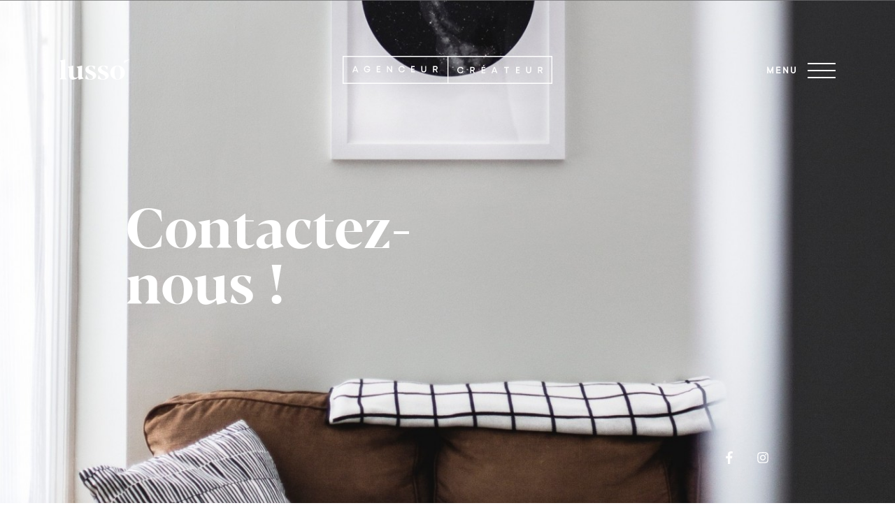

--- FILE ---
content_type: text/html; charset=UTF-8
request_url: https://www.lusso-agencement.fr/contact
body_size: 9495
content:
<!DOCTYPE html>
<html lang="fr" prefix="og: http://ogp.me/ns#">

<head>
    <!-- Google Tag Manager -->
<script>(function(w,d,s,l,i){w[l]=w[l]||[];w[l].push({'gtm.start':
new Date().getTime(),event:'gtm.js'});var f=d.getElementsByTagName(s)[0],
j=d.createElement(s),dl=l!='dataLayer'?'&l='+l:'';j.async=true;j.src=
'https://www.googletagmanager.com/gtm.js?id='+i+dl;f.parentNode.insertBefore(j,f);
})(window,document,'script','dataLayer','GTM-M9R2FGM');</script>
<!-- End Google Tag Manager -->
    <script data-pace-options='{ "ghostTime": 0, "ajax": false, "restartOnPushState": false }' src="https://www.lusso-agencement.fr/themes/lusso/assets/vendor/pace/pace.min.js"></script>
    <link rel="icon" type="image/png" href="https://www.lusso-agencement.fr/themes/lusso/assets/img/favicon.png" />
    <title>Contact Lusso Agencement - Cuisine et salle de bain Haut-Doubs (25)</title>
    <meta name="viewport" content="width=device-width, user-scalable=no">
    <meta charset="UTF-8">
    <meta name="description" content="Pour toute question ou demande de devis, n&#039;hésitez pas à nous contacter par téléphone ou via notre formulaire de contact.">
    <meta property="og:title" content="Contact Lusso Agencement - Cuisine et salle de bain Haut-Doubs (25)" />
    <meta property="og:description" content="Pour toute question ou demande de devis, n&#039;hésitez pas à nous contacter par téléphone ou via notre formulaire de contact.">
    <meta property="og:type" content="website" />
    <meta property="og:image" content="https://www.lusso-agencement.fr/themes/lusso/assets/img/logo-og.png" />
    <meta property="og:url" content="https://www.lusso-agencement.fr/contact" />
    <link rel="canonical" href="https://www.lusso-agencement.fr/contact" />
    <link href="https://www.lusso-agencement.fr/combine/5b49c9d04a7b1d544fbf192bc2139940-1666020098" rel="stylesheet" />
    <link href="https://www.lusso-agencement.fr/combine/df5bfb80d7dca6bcd48877c50774baf7-1666020097" rel="stylesheet" />
        <link href="https://www.lusso-agencement.fr/combine/925c3b6af65a79b97a5bd70546bdcfe9-1666020097" rel="stylesheet" />
</head>

<body id="contact">
<!-- Google Tag Manager (noscript) -->
<noscript><iframe src="https://www.googletagmanager.com/ns.html?id=GTM-M9R2FGM" height="0" width="0" style="display:none;visibility:hidden"></iframe></noscript>
<!-- End Google Tag Manager (noscript) -->
    
    <div id="page">
        <header id="header">
    <div class="top">
        <div class="container">
            <div class="row align-center">
                <div class="col-4 logo">
                    <a href="https://www.lusso-agencement.fr">
                        <svg xmlns="http://www.w3.org/2000/svg" width="100" height="29.201" viewBox="0 0 100 29.201">
  <g transform="translate(-200 -119)">
    <path d="M2055.642-364.784h0a.309.309,0,0,1,.09.218v16.033l1.949,2.061a.189.189,0,0,1,.052.13h0a.19.19,0,0,1-.15.185l-6.882,1.492-.686-3.259a11.272,11.272,0,0,1-7.337,3.259,5.392,5.392,0,0,1-5.66-5.736v-10.71l-2.043-1.7a.254.254,0,0,1-.092-.2h0a.254.254,0,0,1,.2-.248l7.429-1.617a.294.294,0,0,1,.28.089h0a.3.3,0,0,1,.076.2v12.865c0,2.287.61,4.364,3.011,4.364a5.851,5.851,0,0,0,4-1.563v-12.2l-2.042-1.7a.254.254,0,0,1-.092-.2h0a.254.254,0,0,1,.2-.248l7.411-1.616A.309.309,0,0,1,2055.642-364.784Z" transform="translate(-1823.161 492.866)" />
    <path d="M2185.9-359.144h0a.209.209,0,0,1-.173-.09c-1.278-1.849-2.625-4.041-3.806-4.96a4.317,4.317,0,0,0-1.086-.114c-2.287,0-3.335,1.353-3.335,2.9,0,1.944,2.078,2.992,4.631,4.212,2.935,1.391,6.1,3.03,6.1,6.518,0,3.888-3.735,5.889-8.538,5.889a18.045,18.045,0,0,1-7.166-1.506l1.171-4.978a.267.267,0,0,1,.26-.206h0a.266.266,0,0,1,.241.153c.839,1.789,2.4,4.678,4.007,5.679a10.644,10.644,0,0,0,1.62.152c2.84,0,3.659-1.467,3.659-3.03,0-2.058-2.134-2.973-4.726-4.231-2.82-1.353-6.041-2.935-6.041-6.537,0-3.926,3.392-5.736,8.195-5.736a19.877,19.877,0,0,1,6.041,1.086l-.845,4.63A.211.211,0,0,1,2185.9-359.144Z" transform="translate(-1935.629 492.995)" />
    <path d="M2283.953-359.144h0a.21.21,0,0,1-.173-.09c-1.277-1.849-2.625-4.041-3.806-4.96a4.319,4.319,0,0,0-1.086-.114c-2.287,0-3.335,1.353-3.335,2.9,0,1.944,2.077,2.992,4.631,4.212,2.935,1.391,6.1,3.03,6.1,6.518,0,3.888-3.735,5.889-8.538,5.889a18.046,18.046,0,0,1-7.166-1.506l1.171-4.978a.266.266,0,0,1,.26-.206h0a.266.266,0,0,1,.241.153c.839,1.789,2.4,4.678,4.007,5.678a10.651,10.651,0,0,0,1.62.152c2.84,0,3.659-1.467,3.659-3.03,0-2.058-2.135-2.973-4.726-4.231-2.82-1.353-6.041-2.935-6.041-6.537,0-3.926,3.392-5.736,8.195-5.736a19.879,19.879,0,0,1,6.042,1.086l-.845,4.63A.211.211,0,0,1,2283.953-359.144Z" transform="translate(-2015.745 492.995)" />
    <path d="M2389.092-354.913c0,5.851-4.5,10.12-10.5,10.12-5.984,0-10.482-4.269-10.482-10.12,0-5.794,4.536-10.12,10.482-10.12C2384.594-365.033,2389.092-360.707,2389.092-354.913Zm-10.337,9.413c2.8-.043,4.311-3.459,4.218-9.481-.092-5.983-1.726-9.37-4.527-9.327-2.821.043-4.292,3.478-4.2,9.461C2374.339-348.825,2375.916-345.456,2378.755-345.5Z" transform="translate(-2095.437 492.995)" />
    <path d="M1978.892-413.946h0a.321.321,0,0,1,.1.237v25.739l2.286,2.342a.2.2,0,0,1,.058.142h0a.2.2,0,0,1-.2.2H1971a.2.2,0,0,1-.2-.2h0a.2.2,0,0,1,.058-.142l2.286-2.323v-22.316l-1.712-1.694a.267.267,0,0,1-.079-.19h0a.267.267,0,0,1,.207-.26l7.042-1.611A.322.322,0,0,1,1978.892-413.946Z" transform="translate(-1770.801 533.03)" />
    <path d="M2474.633-407.97v-3.885a.1.1,0,0,1,.079-.1l7.64-1.746a.1.1,0,0,1,.083.181l-7.64,5.63A.1.1,0,0,1,2474.633-407.97Z" transform="translate(-2182.476 532.762)" />
  </g>
</svg>

                    </a>
                </div>
                <div class="col-4 baseline">
                    <svg xmlns="http://www.w3.org/2000/svg" width="485.091" height="63.964" fill="#fff" viewBox="0 0 485.091 63.964">
  <g transform="translate(-445.821 -509.628)">
    <path d="M465.4,523.912l-5.763,14.345h2.5l1.222-3.121h6.394l1.241,3.121h2.553l-5.933-14.345Zm-1.23,9.116,2.366-6.048,2.4,6.048Z" transform="translate(8.606 8.897)" />
    <path d="M483.1,533.1h5.114a4.645,4.645,0,0,1-4.687,3.244,5.162,5.162,0,0,1,0-10.315,4.686,4.686,0,0,1,4.6,3.046h2.428a6.992,6.992,0,0,0-7.074-5.323,7.436,7.436,0,0,0,.047,14.87c4.213,0,7.181-3.156,7.24-7.554H483.1Z" transform="translate(18.915 8.799)" />
    <path d="M496.753,532.021H502.2v-2.157h-5.444v-3.747h5.976v-2.2H494.4v14.345h8.556v-2.225h-6.2Z" transform="translate(30.258 8.897)" />
    <path d="M518.421,533.986l-7.3-10.074h-2.128v14.345H511.3V528.014l7.452,10.243h1.976V523.912h-2.307Z" transform="translate(39.348 8.897)" />
    <path d="M532.857,536.332a5.152,5.152,0,0,1,0-10.3,4.561,4.561,0,0,1,4.482,3.066h2.384a6.833,6.833,0,0,0-6.866-5.344,7.427,7.427,0,0,0,0,14.854,6.875,6.875,0,0,0,6.922-5.549h-2.391A4.557,4.557,0,0,1,532.857,536.332Z" transform="translate(49.619 8.799)" />
    <path d="M545.747,532.021h5.443v-2.157h-5.443v-3.747h5.975v-2.2h-8.329v14.345h8.555v-2.225h-6.2Z" transform="translate(60.775 8.897)" />
    <path d="M567.035,532.747a3.391,3.391,0,1,1-6.777,0v-8.835h-2.37v8.979a5.758,5.758,0,0,0,11.514,0v-8.979h-2.368Z" transform="translate(69.803 8.897)" />
    <path d="M582.2,532.617a4.357,4.357,0,0,0,2.916-4.166,4.539,4.539,0,0,0-4.82-4.539h-5.584v14.345h2.355v-5.308h2.72l3.083,5.308h2.642Zm-2.042-1.873h-3.092v-4.627h3.092a2.326,2.326,0,1,1,0,4.627Z" transform="translate(80.282 8.897)" />
    <path d="M616.56,539.9a6.878,6.878,0,0,0,6.922-5.549h-2.391a4.555,4.555,0,0,1-4.531,3.27,5.151,5.151,0,0,1,0-10.3,4.562,4.562,0,0,1,4.482,3.066h2.382a6.83,6.83,0,0,0-6.865-5.344,7.427,7.427,0,0,0,0,14.854Z" transform="translate(101.755 9.604)" />
    <path d="M630,534.24h2.72l3.083,5.308h2.642l-3.312-5.64a4.358,4.358,0,0,0,2.916-4.167,4.539,4.539,0,0,0-4.822-4.538h-5.583v14.345H630Zm0-6.832h3.092a2.326,2.326,0,1,1,0,4.628H630Z" transform="translate(113.252 9.702)" />
    <path d="M649.633,522.473h-2.421l-1.343,2.911h1.753Z" transform="translate(124.605 8.001)" />
    <path d="M652.5,537.323h-6.2v-4.012h5.443v-2.157H646.3v-3.747h5.975v-2.2h-8.33v14.345H652.5Z" transform="translate(123.408 9.702)" />
    <path d="M661.591,536.426h6.4l1.24,3.122h2.553L665.846,525.2h-2.212l-5.764,14.345h2.5Zm3.177-8.155,2.4,6.047H662.4Z" transform="translate(132.079 9.702)" />
    <path d="M680.325,539.549h2.353V527.4h4.206v-2.2H676.119v2.2h4.206Z" transform="translate(143.446 9.702)" />
    <path d="M701.5,537.323h-6.2v-4.012h5.443v-2.157h-5.443v-3.747h5.976v-2.2h-8.329v14.345H701.5Z" transform="translate(153.924 9.702)" />
    <path d="M713.2,539.622a5.5,5.5,0,0,0,5.75-5.635V525.01h-2.368v8.835a3.391,3.391,0,1,1-6.777,0V525.01h-2.37v8.978A5.51,5.51,0,0,0,713.2,539.622Z" transform="translate(162.953 9.581)" />
    <path d="M726.614,534.24h2.72l3.085,5.308h2.641l-3.312-5.64a4.358,4.358,0,0,0,2.916-4.167,4.538,4.538,0,0,0-4.82-4.538h-5.584v14.345h2.355Zm0-6.832h3.093a2.326,2.326,0,1,1,0,4.628h-3.093Z" transform="translate(173.431 9.702)" />
    <path d="M445.821,509.628v63.964H930.912V509.628ZM448.1,511.9H688.367v59.412H448.1Zm480.537,59.412H690.49V511.9H928.635Z" transform="translate(0 0)" />
  </g>
</svg>
 
                </div>
                <div class="col-4 navigation">
                    <button class="hamburger hamburger--collapse" type="button">
                        <span class="text">Menu</span>
                        <span class="hamburger-box">
                            <span class="hamburger-inner"></span>
                        </span>
                    </button>
                </div>
            </div>
        </div>
    </div>
    
    <div id="scene" class="bottom">
        <div class="container">
            <div class="row">
                <div class="col-sm-6 offset-lg-2 primary">
                    <ul>
                        <li ><a href="https://www.lusso-agencement.fr">Accueil</a></li>
                        <li ><a href="https://www.lusso-agencement.fr/a-propos">A propos</a></li>
                        <li ><a href="https://www.lusso-agencement.fr/cuisine-salle-de-bain">Cuisine & Salle de bain</a></li>
                        <li ><a href="https://www.lusso-agencement.fr/agencement-interieur">Agencement d'intérieur</a></li>
                        <li ><a href="https://www.lusso-agencement.fr/menuiserie">Menuiserie</a></li>
                        <li ><a href="https://www.lusso-agencement.fr/placo-peinture">Placo / Peinture</a></li>
                        <li ><a href="https://www.lusso-agencement.fr/isolation-exterieure">Isolation extérieure</a></li>
                        <li ><a href="https://www.lusso-agencement.fr/suisse">Lusso en Suisse</a></li>
                    </ul>
                </div>
                <div class="col-lg-3 col-sm-4 secondary">
                    <ul>
                        <li ><a href="https://www.lusso-agencement.fr/realisations">Réalisations</a></li>
                        <li ><a href="https://www.lusso-agencement.fr/actualites">Actualités</a></li>
                        <li class="active"><a href="https://www.lusso-agencement.fr/contact">Contact</a></li>
                    </ul>
                </div>
            </div>
            <div class="socials">
                    <ul>
        <li class="facebook"><a href="https://www.facebook.com/LussoAgencement/" target="_blank" rel="nofollow noopener"><svg xmlns="http://www.w3.org/2000/svg" viewBox="0 0 264 512"><path d="M215.8 85H264V3.6C255.7 2.5 227.1 0 193.8 0 124.3 0 76.7 42.4 76.7 120.3V192H0v91h76.7v229h94V283h73.6l11.7-91h-85.3v-62.7c0-26.3 7.3-44.3 45.1-44.3z"/></svg> <span>Facebook</span></a></li>
        <li class="instagram"><a href="https://www.instagram.com/lusso_agencement/" target="_blank" rel="nofollow noopener"><svg xmlns="http://www.w3.org/2000/svg" viewBox="0 0 448 512"><path d="M224.1 141c-63.6 0-114.9 51.3-114.9 114.9s51.3 114.9 114.9 114.9S339 319.5 339 255.9 287.7 141 224.1 141zm0 189.6c-41.1 0-74.7-33.5-74.7-74.7s33.5-74.7 74.7-74.7 74.7 33.5 74.7 74.7-33.6 74.7-74.7 74.7zm146.4-194.3c0 14.9-12 26.8-26.8 26.8-14.9 0-26.8-12-26.8-26.8s12-26.8 26.8-26.8 26.8 12 26.8 26.8zm76.1 27.2c-1.7-35.9-9.9-67.7-36.2-93.9-26.2-26.2-58-34.4-93.9-36.2-37-2.1-147.9-2.1-184.9 0-35.8 1.7-67.6 9.9-93.9 36.1s-34.4 58-36.2 93.9c-2.1 37-2.1 147.9 0 184.9 1.7 35.9 9.9 67.7 36.2 93.9s58 34.4 93.9 36.2c37 2.1 147.9 2.1 184.9 0 35.9-1.7 67.7-9.9 93.9-36.2 26.2-26.2 34.4-58 36.2-93.9 2.1-37 2.1-147.8 0-184.8zM398.8 388c-7.8 19.6-22.9 34.7-42.6 42.6-29.5 11.7-99.5 9-132.1 9s-102.7 2.6-132.1-9c-19.6-7.8-34.7-22.9-42.6-42.6-11.7-29.5-9-99.5-9-132.1s-2.6-102.7 9-132.1c7.8-19.6 22.9-34.7 42.6-42.6 29.5-11.7 99.5-9 132.1-9s102.7-2.6 132.1 9c19.6 7.8 34.7 22.9 42.6 42.6 11.7 29.5 9 99.5 9 132.1s2.7 102.7-9 132.1z"/></svg> <span>Instagram</span></a></li>
    </ul>
            </div>
        </div>
        <div class="angle">
            <div class="layer" data-depth="0.1">
                <svg xmlns="http://www.w3.org/2000/svg" width="319.62" height="338.391" viewBox="0 0 319.62 338.391">
  <g id="Groupe_54" data-name="Groupe 54" transform="translate(-614.816 -237.556)">
    <g id="Groupe_53" data-name="Groupe 53">
      <path id="Tracé_96" data-name="Tracé 96" d="M813.649,575.613,932.829,239.1,615.111,337.048" fill="none" stroke="#e5dbc6" stroke-miterlimit="10" stroke-width="2"/>
      <path id="Tracé_97" data-name="Tracé 97" d="M864.928,430.821a206.463,206.463,0,0,1-124.92-132.278" fill="none" stroke="#e5dbc6" stroke-miterlimit="10" stroke-width="2"/>
    </g>
  </g>
</svg>

            </div>
        </div>
        <div class="semicircle">
            <div class="layer" data-depth="0.2">
                <svg xmlns="http://www.w3.org/2000/svg" width="178.13" height="102.632" viewBox="0 0 178.13 102.632" fill="#8397a2">
  <path d="M723.017,224.313c20.338-40.822,69.768-52.589,110.946-39.047,41.121,13.523,73.642,52.984,66.089,97.267Z" transform="translate(-723.017 -179.901)" />
</svg>

            </div>
        </div>
        <div class="leaf1">
            <div class="layer" data-depth="0.3">
                <svg xmlns="http://www.w3.org/2000/svg" width="79.53" height="80.625" viewBox="0 0 79.53 80.625" fill="#ae6840">
  <path d="M382.5,620.789s-16.09,50.329-62.7,64.4C319.8,685.191,335.155,638.439,382.5,620.789Z" transform="translate(-92.414 -689.23) rotate(18)"/>
</svg>

            </div>
        </div>
        <div class="leaf2">
            <div class="layer" data-depth="0.4">
                <svg xmlns="http://www.w3.org/2000/svg" width="79.53" height="80.625" viewBox="0 0 79.53 80.625" fill="#ae6840">
  <path d="M382.5,620.789s-16.09,50.329-62.7,64.4C319.8,685.191,335.155,638.439,382.5,620.789Z" transform="translate(-92.414 -689.23) rotate(18)"/>
</svg>

            </div>
        </div>
        <div class="leaf3">
            <div class="layer" data-depth="0.05">
                <svg xmlns="http://www.w3.org/2000/svg" width="79.53" height="80.625" viewBox="0 0 79.53 80.625" fill="#ae6840">
  <path d="M382.5,620.789s-16.09,50.329-62.7,64.4C319.8,685.191,335.155,638.439,382.5,620.789Z" transform="translate(-92.414 -689.23) rotate(18)"/>
</svg>

            </div>
        </div>
    </div>
</header>        <main id="main">
            <section class="heading lazyload">
    <img class="lazyload bg" data-src="https://www.lusso-agencement.fr/storage/temp/public/8da/321/497/thumb__1920_0_0_0_crop__1920.jpg" data-sizes="auto" alt="" data-srcset="https://www.lusso-agencement.fr/storage/temp/public/8da/321/497/thumb__1920_0_0_0_crop__1920.jpg 1920w, https://www.lusso-agencement.fr/storage/temp/public/8da/321/497/thumb__1920_0_0_0_crop__400.jpg 400w, https://www.lusso-agencement.fr/storage/temp/public/8da/321/497/thumb__1920_0_0_0_crop__600.jpg 600w, https://www.lusso-agencement.fr/storage/temp/public/8da/321/497/thumb__1920_0_0_0_crop__800.jpg 800w, https://www.lusso-agencement.fr/storage/temp/public/8da/321/497/thumb__1920_0_0_0_crop__1000.jpg 1000w, https://www.lusso-agencement.fr/storage/temp/public/8da/321/497/thumb__1920_0_0_0_crop__1200.jpg 1200w, https://www.lusso-agencement.fr/storage/temp/public/8da/321/497/thumb__1920_0_0_0_crop__1400.jpg 1400w" sizes="(max-width: 1920px) 100vw, 1920px">
    <div class="caption">
        <div class="container">
            <div class="row">
                <div class="col-lg-10 offset-lg-1 col-12">
                    <h1 class="title">Contactez-<br />
nous !</h1>
                </div>
            </div>
        </div>
    </div>
    <div class="socials">
        <div class="container">
            <div class="row">
                <div class="col-lg-10 offset-lg-1 col-12">
                        <ul>
        <li class="facebook"><a href="https://www.facebook.com/LussoAgencement/" target="_blank" rel="nofollow noopener"><svg xmlns="http://www.w3.org/2000/svg" viewBox="0 0 264 512"><path d="M215.8 85H264V3.6C255.7 2.5 227.1 0 193.8 0 124.3 0 76.7 42.4 76.7 120.3V192H0v91h76.7v229h94V283h73.6l11.7-91h-85.3v-62.7c0-26.3 7.3-44.3 45.1-44.3z"/></svg> <span>Facebook</span></a></li>
        <li class="instagram"><a href="https://www.instagram.com/lusso_agencement/" target="_blank" rel="nofollow noopener"><svg xmlns="http://www.w3.org/2000/svg" viewBox="0 0 448 512"><path d="M224.1 141c-63.6 0-114.9 51.3-114.9 114.9s51.3 114.9 114.9 114.9S339 319.5 339 255.9 287.7 141 224.1 141zm0 189.6c-41.1 0-74.7-33.5-74.7-74.7s33.5-74.7 74.7-74.7 74.7 33.5 74.7 74.7-33.6 74.7-74.7 74.7zm146.4-194.3c0 14.9-12 26.8-26.8 26.8-14.9 0-26.8-12-26.8-26.8s12-26.8 26.8-26.8 26.8 12 26.8 26.8zm76.1 27.2c-1.7-35.9-9.9-67.7-36.2-93.9-26.2-26.2-58-34.4-93.9-36.2-37-2.1-147.9-2.1-184.9 0-35.8 1.7-67.6 9.9-93.9 36.1s-34.4 58-36.2 93.9c-2.1 37-2.1 147.9 0 184.9 1.7 35.9 9.9 67.7 36.2 93.9s58 34.4 93.9 36.2c37 2.1 147.9 2.1 184.9 0 35.9-1.7 67.7-9.9 93.9-36.2 26.2-26.2 34.4-58 36.2-93.9 2.1-37 2.1-147.8 0-184.8zM398.8 388c-7.8 19.6-22.9 34.7-42.6 42.6-29.5 11.7-99.5 9-132.1 9s-102.7 2.6-132.1-9c-19.6-7.8-34.7-22.9-42.6-42.6-11.7-29.5-9-99.5-9-132.1s-2.6-102.7 9-132.1c7.8-19.6 22.9-34.7 42.6-42.6 29.5-11.7 99.5-9 132.1-9s102.7-2.6 132.1 9c19.6 7.8 34.7 22.9 42.6 42.6 11.7 29.5 9 99.5 9 132.1s2.7 102.7-9 132.1z"/></svg> <span>Instagram</span></a></li>
    </ul>
                </div>
            </div>
        </div>
    </div>
</section>
<section class="intro">
    <div class="container">
        <div class="relative">
            <div class="row">
                <div class="col-md-4 offset-md-1 title relative">
                    <div class="inner relative padding">
                        <h1 >    Découvrez nos<br>ambiances !
</h1>
                        </div>
                </div>
                <div class="col-md-5 offset-md-1 text padding">
                        <h3>
    Showroom de Pontarlier
</h3>
<p>
    5, rue Eugène Thévenin - Zone des Gravilliers<br>25300 PONTARLIER<br><a href="https://www.google.com/maps/place/Lusso+Agencement/@46.9011764,6.3379547,15z/data=!4m5!3m4!1s0x0:0x60f839dc23a8d25!8m2!3d46.9011764!4d6.3379547" target="_blank">Voir le plan</a>
</p>
<h3>
    Showroom des Fins
</h3>
<p>
    Zone des Prés-Mouchets<br>25500 LES FINS<br><a href="https://www.google.com/maps/place/L'Espace+Concept+Habitat/@47.0879519,6.6326725,15z/data=!4m5!3m4!1s0x0:0xe084c2b9fcac0fea!8m2!3d47.0879519!4d6.6326725" target="_blank">Voir le plan</a>
</p>
<h3>
    Showroom Yverdon
</h3>
<p>
    Avenue des sports 2,<br>1400 Yverdon
</p>
<p>
    Tel. : 024 425 26 26
</p>
<p>
    <a href="https://www.google.com/maps/place/Avenue+des+Sports+2,+1400+Yverdon-les-Bains,+Suisse/@46.7826658,6.6434932,17z/data=!3m1!4b1!4m5!3m4!1s0x478dcf8f53df9821:0xcbb7bb11c4663e5f!8m2!3d46.7826621!4d6.6456819?hl=fr-FR" target="_blank">Voir le plan</a>
</p>

                </div>
            </div>
        </div>
    </div>
</section>

<section class="form">
    <div class="container">
        <div class="row">
            <div class="col-lg-10 offset-lg-1 col-12">
                <div class="text">
                         <h2>
    Un projet en tête ?
</h2>
<p>
    N’hésitez pas à nous contacter par téléphone au <b>03 81 49 36 50</b> ou en nous envoyant un message via le formulaire ci-dessous :
</p>

                </div>
                <form accept-charset="UTF-8" data-request="contact::onFormSubmit" data-request-validate data-attach-loading>
  
    <input name="_token" type="hidden" value="OYGgY3kI0f57ubB9zfBbBcRSTmFWgXlQBsyPlLbT">
  
    <div class="row">
        <div class="col-sm-6 left">
            <div class="field textfield">
                <label for="nom">Nom *</label>
                <input type="text" id="nom" name="nom" />
                <div data-validate-for="nom"></div>
            </div>
        </div>
        <div class="col-sm-6 right">
            <div class="field textfield">
                <label for="prenom">Prénom *</label>
                <input type="text" id="prenom" name="prenom" />
                <div data-validate-for="prenom"></div>
            </div>
        </div>
    </div>

    <div class="row">
        <div class="col-sm-6 left">
            <div class="field textfield">
                <label for="telephone">Téléphone</label>
                <input type="text" id="telephone" name="telephone" />
                <div data-validate-for="telephone"></div>
            </div>
        </div>
        <div class="col-sm-6 right">
            <div class="field textfield">
                <label for="email">Email</label>
                <input type="email" id="email" name="email" />
                <div data-validate-for="email"></div>
            </div>
        </div>
    </div>
    
    <div class="field textfield address">
        <label for="adresse">Adresse postale</label>
        <input type="text" id="adresse" name="adresse" />
        <div data-validate-for="adresse"></div>
    </div>

    <div class="field textarea">
        <label for="message">Message</label>
        <textarea id="message" name="message" rows="6"></textarea>
        <div data-validate-for="message"></div>
    </div>
    <div id="contact_forms_flash"></div>
    <div class="row bottom">
        <div class="col-md-6 left">
            <div class="checkboxes">
                <h4>Votre projet concerne :</h4>
                <div class="field checkbox">
                    <label>
                        <input type="checkbox" name="projet[]" value="Cuisine et salle de bain" />
                        <span>Cuisine et salle de bain</span>
                    </label>
                </div>
                <div class="field checkbox">
                    <label>
                        <input type="checkbox" name="projet[]" value="Agencement d'intérieur" />
                        <span>Agencement d'intérieur</span>
                    </label>
                </div>
                <div class="field checkbox">
                    <label>
                        <input type="checkbox" name="projet[]" value="Menuiserie intérieur" />
                        <span>Menuiserie intérieur</span>
                    </label>
                </div>
                <div class="field checkbox">
                    <label>
                        <input type="checkbox" name="projet[]" value="Menuiserie extérieur" />
                        <span>Menuiserie extérieur</span>
                    </label>
                </div>
                <div class="field checkbox">
                    <label>
                        <input type="checkbox" name="projet[]" value="Placo et peinture" />
                        <span>Placo et peinture</span>
                    </label>
                </div>
                <div class="field checkbox">
                    <label>
                        <input type="checkbox" name="projet[]" value="Façade, isolation et bardage" />
                        <span>Façade, isolation et bardage</span>
                    </label>
                </div>
            </div>

        </div>
        <div class="col-md-6 right">
            <div class="field captcha">
                                    <div class="g-recaptcha" data-sitekey="6Lc_1LcUAAAAAD6mMemFeSmBWBAN3CctsjrIoHfk" data-theme="light" data-type="image" data-size="normal"></div>
                            </div>
            <div class="field submit">
                <button class="btn" type="submit">Envoyer</button>
            </div>
        </div>
    </div>
    

</form>

            </div>
        </div>
    </div>
</section>        </main>
        <footer id="footer">
    <div class="top">
        <div class="container">
            <div class="row align-center">
                <div class="col-sm-6 col-8 logo">
                    <svg xmlns="http://www.w3.org/2000/svg" width="616" height="70.006" viewBox="0 0 616 70.006">
  <g transform="translate(-335.486 -447.166)">
    <g transform="translate(583.607 468.661)">
      <path d="M486.833,468.829l-4.371,10.877h1.9l.925-2.367h4.851l.94,2.367h1.937l-4.5-10.877Zm-.933,6.912,1.793-4.587,1.82,4.587Z" transform="translate(-465.457 -451.247)" fill="#fff"/>
      <path d="M499,475.81h3.878a3.522,3.522,0,0,1-3.555,2.461,3.914,3.914,0,0,1,0-7.822,3.554,3.554,0,0,1,3.489,2.309h1.842a5.3,5.3,0,0,0-5.367-4.037A5.64,5.64,0,0,0,499.321,480c3.195,0,5.448-2.394,5.491-5.729H499Z" transform="translate(-456.38 -451.333)" fill="#fff"/>
      <path d="M507.964,474.978h4.128v-1.636h-4.128V470.5H512.5v-1.672h-6.317v10.879h6.488V478.02h-4.7Z" transform="translate(-446.391 -451.247)" fill="#fff"/>
      <path d="M523.286,476.468l-5.536-7.64h-1.614v10.879h1.749v-7.768l5.652,7.768h1.5V468.829h-1.749Z" transform="translate(-438.387 -451.247)" fill="#fff"/>
      <path d="M532.979,478.26a3.908,3.908,0,0,1,0-7.811,3.461,3.461,0,0,1,3.4,2.325h1.806a5.179,5.179,0,0,0-5.206-4.053,5.633,5.633,0,0,0,0,11.265,5.214,5.214,0,0,0,5.249-4.207h-1.813A3.456,3.456,0,0,1,532.979,478.26Z" transform="translate(-429.343 -451.333)" fill="#fff"/>
      <path d="M541.391,474.978h4.127v-1.636h-4.127V470.5h4.531v-1.672h-6.317v10.879h6.488V478.02h-4.7Z" transform="translate(-419.521 -451.247)" fill="#fff"/>
      <path d="M556.432,475.529a2.571,2.571,0,1,1-5.139,0v-6.7h-1.8v6.808a4.367,4.367,0,0,0,8.733,0v-6.808h-1.8Z" transform="translate(-411.57 -451.247)" fill="#fff"/>
      <path d="M566.653,475.429a3.3,3.3,0,0,0,2.212-3.159,3.442,3.442,0,0,0-3.656-3.442h-4.234v10.877h1.786v-4.024h2.062l2.34,4.024h2Zm-1.548-1.42H562.76V470.5H565.1a1.764,1.764,0,1,1,0,3.51Z" transform="translate(-402.344 -451.247)" fill="#fff"/>
      <path d="M590.089,480.868a5.212,5.212,0,0,0,5.247-4.208h-1.811a3.455,3.455,0,0,1-3.436,2.48,3.907,3.907,0,0,1,0-7.809,3.456,3.456,0,0,1,3.4,2.325h1.808a5.18,5.18,0,0,0-5.206-4.053,5.633,5.633,0,0,0,0,11.265Z" transform="translate(-383.436 -450.625)" fill="#fff"/>
      <path d="M598.875,476.563h2.062l2.34,4.026h2l-2.511-4.277a3.307,3.307,0,0,0,2.212-3.16,3.442,3.442,0,0,0-3.657-3.442h-4.234v10.879h1.786Zm0-5.181h2.345a1.763,1.763,0,1,1,0,3.509h-2.345Z" transform="translate(-373.312 -450.538)" fill="#fff"/>
      <path d="M612.378,467.846h-1.836l-1.018,2.208h1.33Z" transform="translate(-363.316 -452.037)" fill="#fff"/>
      <path d="M614.7,478.9H610v-3.042h4.128v-1.636H610v-2.841h4.532V469.71h-6.317v10.879H614.7Z" transform="translate(-364.369 -450.539)" fill="#fff"/>
      <path d="M620.533,478.221h4.851l.942,2.368h1.935l-4.5-10.879h-1.678l-4.371,10.879h1.9Zm2.41-6.185,1.818,4.587H621.15Z" transform="translate(-356.733 -450.538)" fill="#fff"/>
      <path d="M633.352,480.589h1.785v-9.214h3.19V469.71h-8.164v1.665h3.19Z" transform="translate(-346.725 -450.539)" fill="#fff"/>
      <path d="M648.127,478.9h-4.7v-3.042h4.128v-1.636h-4.128v-2.841h4.532V469.71H641.64v10.879h6.487Z" transform="translate(-337.499 -450.539)" fill="#fff"/>
      <path d="M655.9,480.66a4.175,4.175,0,0,0,4.36-4.273v-6.81h-1.795v6.7a2.572,2.572,0,1,1-5.141,0v-6.7h-1.8v6.81A4.179,4.179,0,0,0,655.9,480.66Z" transform="translate(-329.549 -450.645)" fill="#fff"/>
      <path d="M664.792,476.563h2.064l2.34,4.026h2l-2.513-4.277a3.307,3.307,0,0,0,2.211-3.16,3.441,3.441,0,0,0-3.655-3.442h-4.234v10.879h1.784Zm0-5.181h2.345a1.763,1.763,0,1,1,0,3.509h-2.345Z" transform="translate(-320.321 -450.538)" fill="#fff"/>
      <path d="M473.035,459.082v48.51H840.914v-48.51Zm1.726,1.728H656.976v45.055H474.761Zm364.427,45.055h-180.6V460.81h180.6Z" transform="translate(-473.035 -459.082)" fill="#fff"/>
    </g>
    <g transform="translate(335.486 447.165)">
      <g>
        <g transform="translate(28 21.408)">
          <g>
            <path d="M400.593,459.287h0a.738.738,0,0,1,.216.521v38.3l4.654,4.923a.45.45,0,0,1,.125.312h0a.452.452,0,0,1-.357.442l-16.44,3.564-1.638-7.784c-3.323,3.505-10.562,7.784-17.526,7.784s-13.52-4.416-13.52-13.7V468.061l-4.88-4.051a.607.607,0,0,1-.218-.467h0a.608.608,0,0,1,.476-.593l17.746-3.86a.7.7,0,0,1,.667.213h0a.7.7,0,0,1,.182.473V490.5c0,5.462,1.458,10.424,7.194,10.424,3.368,0,7.511-1.456,9.559-3.732V468.061l-4.88-4.051a.607.607,0,0,1-.218-.467h0a.608.608,0,0,1,.478-.593l17.7-3.86A.736.736,0,0,1,400.593,459.287Z" transform="translate(-351.008 -459.002)" fill="#fff"/>
            <path d="M416.294,473.1h0a.5.5,0,0,1-.413-.216c-3.052-4.416-6.27-9.653-9.092-11.848a10.381,10.381,0,0,0-2.6-.272c-5.462,0-7.966,3.233-7.966,6.92,0,4.643,4.962,7.147,11.063,10.06,7.01,3.323,14.566,7.237,14.566,15.569,0,9.286-8.922,14.065-20.395,14.065-6.191,0-13.565-1.728-17.115-3.6l2.8-11.891a.635.635,0,0,1,.621-.491h0a.633.633,0,0,1,.575.364c2,4.273,5.724,11.175,9.571,13.565a25.372,25.372,0,0,0,3.869.364c6.783,0,8.74-3.507,8.74-7.239,0-4.916-5.1-7.1-11.289-10.105-6.738-3.233-14.431-7.01-14.431-15.614,0-9.378,8.1-13.7,19.574-13.7a47.488,47.488,0,0,1,14.431,2.594l-2.019,11.06A.5.5,0,0,1,416.294,473.1Z" transform="translate(-324.208 -459.033)" fill="#fff"/>
            <path d="M440.043,473.1h0a.5.5,0,0,1-.413-.216c-3.052-4.416-6.27-9.653-9.091-11.848a10.381,10.381,0,0,0-2.6-.272c-5.462,0-7.966,3.233-7.966,6.92,0,4.643,4.962,7.147,11.061,10.06,7.012,3.323,14.568,7.237,14.568,15.569,0,9.286-8.922,14.065-20.395,14.065-6.191,0-13.565-1.728-17.117-3.6l2.8-11.891a.637.637,0,0,1,.621-.491h0a.636.636,0,0,1,.577.366c2,4.272,5.722,11.173,9.571,13.563a25.351,25.351,0,0,0,3.869.364c6.783,0,8.74-3.507,8.74-7.239,0-4.916-5.1-7.1-11.29-10.105-6.736-3.233-14.429-7.01-14.429-15.614,0-9.378,8.1-13.7,19.574-13.7a47.5,47.5,0,0,1,14.431,2.594l-2.019,11.06A.5.5,0,0,1,440.043,473.1Z" transform="translate(-305.117 -459.033)" fill="#fff"/>
            <path d="M481.839,483.2c0,13.976-10.744,24.172-25.083,24.172-14.294,0-25.038-10.2-25.038-24.172,0-13.838,10.834-24.172,25.038-24.172C471.095,459.033,481.839,469.367,481.839,483.2ZM457.147,505.69c6.691-.1,10.3-8.262,10.076-22.646-.22-14.292-4.124-22.381-10.814-22.278-6.737.1-10.253,8.307-10.033,22.6C446.6,497.749,450.365,505.795,457.147,505.69Z" transform="translate(-286.128 -459.033)" fill="#fff"/>
          </g>
        </g>
        <path d="M354.813,447.367h0a.77.77,0,0,1,.249.566v61.481l5.46,5.594a.49.49,0,0,1,.139.339v0a.484.484,0,0,1-.485.483h-24.2a.485.485,0,0,1-.485-.483h0a.485.485,0,0,1,.141-.341l5.46-5.549V456.153L337,452.107a.641.641,0,0,1-.189-.453h0a.639.639,0,0,1,.5-.622l16.819-3.848A.772.772,0,0,1,354.813,447.367Z" transform="translate(-335.486 -447.165)" fill="#fff"/>
      </g>
      <path d="M457.518,460.936v-9.279a.243.243,0,0,1,.189-.236l18.25-4.169a.242.242,0,0,1,.2.431l-18.248,13.45A.244.244,0,0,1,457.518,460.936Z" transform="translate(-237.388 -447.101)" fill="#fff"/>
    </g>
  </g>
</svg>

                </div>
                <div class="col-sm-6 col-12 socials">
                        <ul>
        <li class="facebook"><a href="https://www.facebook.com/LussoAgencement/" target="_blank" rel="nofollow noopener"><svg xmlns="http://www.w3.org/2000/svg" viewBox="0 0 264 512"><path d="M215.8 85H264V3.6C255.7 2.5 227.1 0 193.8 0 124.3 0 76.7 42.4 76.7 120.3V192H0v91h76.7v229h94V283h73.6l11.7-91h-85.3v-62.7c0-26.3 7.3-44.3 45.1-44.3z"/></svg> <span>Facebook</span></a></li>
        <li class="instagram"><a href="https://www.instagram.com/lusso_agencement/" target="_blank" rel="nofollow noopener"><svg xmlns="http://www.w3.org/2000/svg" viewBox="0 0 448 512"><path d="M224.1 141c-63.6 0-114.9 51.3-114.9 114.9s51.3 114.9 114.9 114.9S339 319.5 339 255.9 287.7 141 224.1 141zm0 189.6c-41.1 0-74.7-33.5-74.7-74.7s33.5-74.7 74.7-74.7 74.7 33.5 74.7 74.7-33.6 74.7-74.7 74.7zm146.4-194.3c0 14.9-12 26.8-26.8 26.8-14.9 0-26.8-12-26.8-26.8s12-26.8 26.8-26.8 26.8 12 26.8 26.8zm76.1 27.2c-1.7-35.9-9.9-67.7-36.2-93.9-26.2-26.2-58-34.4-93.9-36.2-37-2.1-147.9-2.1-184.9 0-35.8 1.7-67.6 9.9-93.9 36.1s-34.4 58-36.2 93.9c-2.1 37-2.1 147.9 0 184.9 1.7 35.9 9.9 67.7 36.2 93.9s58 34.4 93.9 36.2c37 2.1 147.9 2.1 184.9 0 35.9-1.7 67.7-9.9 93.9-36.2 26.2-26.2 34.4-58 36.2-93.9 2.1-37 2.1-147.8 0-184.8zM398.8 388c-7.8 19.6-22.9 34.7-42.6 42.6-29.5 11.7-99.5 9-132.1 9s-102.7 2.6-132.1-9c-19.6-7.8-34.7-22.9-42.6-42.6-11.7-29.5-9-99.5-9-132.1s-2.6-102.7 9-132.1c7.8-19.6 22.9-34.7 42.6-42.6 29.5-11.7 99.5-9 132.1-9s102.7-2.6 132.1 9c19.6 7.8 34.7 22.9 42.6 42.6 11.7 29.5 9 99.5 9 132.1s2.7 102.7-9 132.1z"/></svg> <span>Instagram</span></a></li>
    </ul>
                </div>
            </div>
        </div>
    </div>
    <div class="bottom lazyload" data-bg="https://www.lusso-agencement.fr/themes/lusso/assets/img/footer-bg.jpg">
        <div class="container">
            <div class="row addresses">
                <div class="col-lg-3 col-sm-4 pontarlier">
                    <address >    <b>Showroom <br>de Pontarlier</b><br>5 rue Eugène Thévenin<br>Zone des Gravilliers<br>25300 PONTARLIER<br><br>Horaires d'ouverture<br>Du lundi au samedi de 9h00 à 12h00<br>de 14h00 à 19h00<br><br><a href="https://www.google.com/maps/place/Lusso+Agencement/@46.9011764,6.3379547,15z/data=!4m5!3m4!1s0x0:0x60f839dc23a8d25!8m2!3d46.9011764!4d6.3379547" target="_blank">Voir le plan</a>
</address>
                </div>
                 <div class="col-lg-3 col-sm-4 contact">
                    <address >    <b>Showroom<br>Yverdon</b><br>Avenue des Sports 2, <br>1400 YVERDON<br>Tél. :&nbsp;024 425 26 26<br><font color="#8397a2" face="Blacker"><br></font><u>Nouveau horaire d'ouverture :</u>Lundi : accueil uniquement sur RDV<br>Mardi à vendredi de 9h00-12h00 /&nbsp;13h30-18h00<br>Samedi : accueil uniquement sur RDV<br><a href="https://www.google.com/maps/place/Avenue+des+Sports+2,+1400+Yverdon-les-Bains,+Suisse/@46.7826658,6.6434932,17z/data=!3m1!4b1!4m5!3m4!1s0x478dcf8f53df9821:0xcbb7bb11c4663e5f!8m2!3d46.7826621!4d6.6456819?hl=fr-FR" target="_blank">Voir le plan</a>
</address>
                </div>
                <div class="col-lg-3 col-sm-4 fins">
                    <!--<address >    <b>Showroom <br>des Fins</b><br>Zone des Prés-Mouchets<br>25500 LES FINS<br><br><br>Horaires d'ouverture<br>Du lundi au samedi de 9h00 à 12h00<br> de 14h00 à 19h00<br><br><a href="https://www.google.com/maps/place/L'Espace+Concept+Habitat/@47.0879519,6.6326725,15z/data=!4m5!3m4!1s0x0:0xe084c2b9fcac0fea!8m2!3d47.0879519!4d6.6326725" target="_blank">Voir le plan</a>
</address>
-->
                </div>
               
            </div>
            <div class="schedules">
                <p >    
</p>
            </div>
            <div class="logos">
                                    <img class="lazyload" data-src="https://www.lusso-agencement.fr/storage/temp/public/72f/89d/5bf/5d70db7b58629790156062__100.png" alt="" data-srcset="https://www.lusso-agencement.fr/storage/temp/public/72f/89d/5bf/5d70db7b58629790156062__100.png 100w" sizes="(max-width: 100px) 100vw, 100px">
                                    <img class="lazyload" data-src="https://www.lusso-agencement.fr/storage/temp/public/479/687/629/5d70db7b987f8256947395__99.png" alt="" data-srcset="https://www.lusso-agencement.fr/storage/temp/public/479/687/629/5d70db7b987f8256947395__99.png 99w" sizes="(max-width: 99px) 100vw, 99px">
                            </div>
            <div class="end">
                <span class="baseline">® 2026 Lusso' - Agenceur | Créateur</span>
                <span class="links">
                    <a href="https://www.publipresse.fr" target="_blank" rel="nofollow noopener">Réalisation Publipresse</a>
                    <a href="https://www.lusso-agencement.fr/mentions-legales">Mentions légales</a>
                    <a href="https://www.lusso-agencement.fr/donnees-personnelles">Données personnelles</a>
                </span>
            </div>
        </div>
    </div>
</footer>    </div>
    <script src="https://www.lusso-agencement.fr/combine/10d77d89ad82f55bae094d6f0f004e45-1666020098"></script>
    <script defer src="https://www.lusso-agencement.fr/combine/a25bdaf6258578478f567a098f82a850-1666020098"></script>
    <script defer src="https://www.lusso-agencement.fr/combine/e01ecb668038a41efd67bc26222ba98e-1666020097"></script>
    <script src="https://www.lusso-agencement.fr/plugins/publipresse/glossary/assets/glossary.js"></script>
<script src="https://www.lusso-agencement.fr/themes/lusso/assets/vendor/places/places.min.js"></script>
<script src="https://www.google.com/recaptcha/api.js?onload=onloadCallback&amp;render=explicit&amp;hl=fr" async="async" defer="defer"></script>
<script src="https://www.lusso-agencement.fr/plugins/martin/forms/assets/js/recaptcha.js"></script>
<script src="https://www.lusso-agencement.fr/plugins/martin/forms/assets/js/inline-errors.js"></script>
<script>
  var placesAutocomplete = places({
    container: document.querySelector('#adresse'),
  });
</script></body>
  
</html>

--- FILE ---
content_type: text/html; charset=utf-8
request_url: https://www.google.com/recaptcha/api2/anchor?ar=1&k=6Lc_1LcUAAAAAD6mMemFeSmBWBAN3CctsjrIoHfk&co=aHR0cHM6Ly93d3cubHVzc28tYWdlbmNlbWVudC5mcjo0NDM.&hl=fr&type=image&v=PoyoqOPhxBO7pBk68S4YbpHZ&theme=light&size=normal&anchor-ms=20000&execute-ms=30000&cb=kdzz2fif3vu5
body_size: 49662
content:
<!DOCTYPE HTML><html dir="ltr" lang="fr"><head><meta http-equiv="Content-Type" content="text/html; charset=UTF-8">
<meta http-equiv="X-UA-Compatible" content="IE=edge">
<title>reCAPTCHA</title>
<style type="text/css">
/* cyrillic-ext */
@font-face {
  font-family: 'Roboto';
  font-style: normal;
  font-weight: 400;
  font-stretch: 100%;
  src: url(//fonts.gstatic.com/s/roboto/v48/KFO7CnqEu92Fr1ME7kSn66aGLdTylUAMa3GUBHMdazTgWw.woff2) format('woff2');
  unicode-range: U+0460-052F, U+1C80-1C8A, U+20B4, U+2DE0-2DFF, U+A640-A69F, U+FE2E-FE2F;
}
/* cyrillic */
@font-face {
  font-family: 'Roboto';
  font-style: normal;
  font-weight: 400;
  font-stretch: 100%;
  src: url(//fonts.gstatic.com/s/roboto/v48/KFO7CnqEu92Fr1ME7kSn66aGLdTylUAMa3iUBHMdazTgWw.woff2) format('woff2');
  unicode-range: U+0301, U+0400-045F, U+0490-0491, U+04B0-04B1, U+2116;
}
/* greek-ext */
@font-face {
  font-family: 'Roboto';
  font-style: normal;
  font-weight: 400;
  font-stretch: 100%;
  src: url(//fonts.gstatic.com/s/roboto/v48/KFO7CnqEu92Fr1ME7kSn66aGLdTylUAMa3CUBHMdazTgWw.woff2) format('woff2');
  unicode-range: U+1F00-1FFF;
}
/* greek */
@font-face {
  font-family: 'Roboto';
  font-style: normal;
  font-weight: 400;
  font-stretch: 100%;
  src: url(//fonts.gstatic.com/s/roboto/v48/KFO7CnqEu92Fr1ME7kSn66aGLdTylUAMa3-UBHMdazTgWw.woff2) format('woff2');
  unicode-range: U+0370-0377, U+037A-037F, U+0384-038A, U+038C, U+038E-03A1, U+03A3-03FF;
}
/* math */
@font-face {
  font-family: 'Roboto';
  font-style: normal;
  font-weight: 400;
  font-stretch: 100%;
  src: url(//fonts.gstatic.com/s/roboto/v48/KFO7CnqEu92Fr1ME7kSn66aGLdTylUAMawCUBHMdazTgWw.woff2) format('woff2');
  unicode-range: U+0302-0303, U+0305, U+0307-0308, U+0310, U+0312, U+0315, U+031A, U+0326-0327, U+032C, U+032F-0330, U+0332-0333, U+0338, U+033A, U+0346, U+034D, U+0391-03A1, U+03A3-03A9, U+03B1-03C9, U+03D1, U+03D5-03D6, U+03F0-03F1, U+03F4-03F5, U+2016-2017, U+2034-2038, U+203C, U+2040, U+2043, U+2047, U+2050, U+2057, U+205F, U+2070-2071, U+2074-208E, U+2090-209C, U+20D0-20DC, U+20E1, U+20E5-20EF, U+2100-2112, U+2114-2115, U+2117-2121, U+2123-214F, U+2190, U+2192, U+2194-21AE, U+21B0-21E5, U+21F1-21F2, U+21F4-2211, U+2213-2214, U+2216-22FF, U+2308-230B, U+2310, U+2319, U+231C-2321, U+2336-237A, U+237C, U+2395, U+239B-23B7, U+23D0, U+23DC-23E1, U+2474-2475, U+25AF, U+25B3, U+25B7, U+25BD, U+25C1, U+25CA, U+25CC, U+25FB, U+266D-266F, U+27C0-27FF, U+2900-2AFF, U+2B0E-2B11, U+2B30-2B4C, U+2BFE, U+3030, U+FF5B, U+FF5D, U+1D400-1D7FF, U+1EE00-1EEFF;
}
/* symbols */
@font-face {
  font-family: 'Roboto';
  font-style: normal;
  font-weight: 400;
  font-stretch: 100%;
  src: url(//fonts.gstatic.com/s/roboto/v48/KFO7CnqEu92Fr1ME7kSn66aGLdTylUAMaxKUBHMdazTgWw.woff2) format('woff2');
  unicode-range: U+0001-000C, U+000E-001F, U+007F-009F, U+20DD-20E0, U+20E2-20E4, U+2150-218F, U+2190, U+2192, U+2194-2199, U+21AF, U+21E6-21F0, U+21F3, U+2218-2219, U+2299, U+22C4-22C6, U+2300-243F, U+2440-244A, U+2460-24FF, U+25A0-27BF, U+2800-28FF, U+2921-2922, U+2981, U+29BF, U+29EB, U+2B00-2BFF, U+4DC0-4DFF, U+FFF9-FFFB, U+10140-1018E, U+10190-1019C, U+101A0, U+101D0-101FD, U+102E0-102FB, U+10E60-10E7E, U+1D2C0-1D2D3, U+1D2E0-1D37F, U+1F000-1F0FF, U+1F100-1F1AD, U+1F1E6-1F1FF, U+1F30D-1F30F, U+1F315, U+1F31C, U+1F31E, U+1F320-1F32C, U+1F336, U+1F378, U+1F37D, U+1F382, U+1F393-1F39F, U+1F3A7-1F3A8, U+1F3AC-1F3AF, U+1F3C2, U+1F3C4-1F3C6, U+1F3CA-1F3CE, U+1F3D4-1F3E0, U+1F3ED, U+1F3F1-1F3F3, U+1F3F5-1F3F7, U+1F408, U+1F415, U+1F41F, U+1F426, U+1F43F, U+1F441-1F442, U+1F444, U+1F446-1F449, U+1F44C-1F44E, U+1F453, U+1F46A, U+1F47D, U+1F4A3, U+1F4B0, U+1F4B3, U+1F4B9, U+1F4BB, U+1F4BF, U+1F4C8-1F4CB, U+1F4D6, U+1F4DA, U+1F4DF, U+1F4E3-1F4E6, U+1F4EA-1F4ED, U+1F4F7, U+1F4F9-1F4FB, U+1F4FD-1F4FE, U+1F503, U+1F507-1F50B, U+1F50D, U+1F512-1F513, U+1F53E-1F54A, U+1F54F-1F5FA, U+1F610, U+1F650-1F67F, U+1F687, U+1F68D, U+1F691, U+1F694, U+1F698, U+1F6AD, U+1F6B2, U+1F6B9-1F6BA, U+1F6BC, U+1F6C6-1F6CF, U+1F6D3-1F6D7, U+1F6E0-1F6EA, U+1F6F0-1F6F3, U+1F6F7-1F6FC, U+1F700-1F7FF, U+1F800-1F80B, U+1F810-1F847, U+1F850-1F859, U+1F860-1F887, U+1F890-1F8AD, U+1F8B0-1F8BB, U+1F8C0-1F8C1, U+1F900-1F90B, U+1F93B, U+1F946, U+1F984, U+1F996, U+1F9E9, U+1FA00-1FA6F, U+1FA70-1FA7C, U+1FA80-1FA89, U+1FA8F-1FAC6, U+1FACE-1FADC, U+1FADF-1FAE9, U+1FAF0-1FAF8, U+1FB00-1FBFF;
}
/* vietnamese */
@font-face {
  font-family: 'Roboto';
  font-style: normal;
  font-weight: 400;
  font-stretch: 100%;
  src: url(//fonts.gstatic.com/s/roboto/v48/KFO7CnqEu92Fr1ME7kSn66aGLdTylUAMa3OUBHMdazTgWw.woff2) format('woff2');
  unicode-range: U+0102-0103, U+0110-0111, U+0128-0129, U+0168-0169, U+01A0-01A1, U+01AF-01B0, U+0300-0301, U+0303-0304, U+0308-0309, U+0323, U+0329, U+1EA0-1EF9, U+20AB;
}
/* latin-ext */
@font-face {
  font-family: 'Roboto';
  font-style: normal;
  font-weight: 400;
  font-stretch: 100%;
  src: url(//fonts.gstatic.com/s/roboto/v48/KFO7CnqEu92Fr1ME7kSn66aGLdTylUAMa3KUBHMdazTgWw.woff2) format('woff2');
  unicode-range: U+0100-02BA, U+02BD-02C5, U+02C7-02CC, U+02CE-02D7, U+02DD-02FF, U+0304, U+0308, U+0329, U+1D00-1DBF, U+1E00-1E9F, U+1EF2-1EFF, U+2020, U+20A0-20AB, U+20AD-20C0, U+2113, U+2C60-2C7F, U+A720-A7FF;
}
/* latin */
@font-face {
  font-family: 'Roboto';
  font-style: normal;
  font-weight: 400;
  font-stretch: 100%;
  src: url(//fonts.gstatic.com/s/roboto/v48/KFO7CnqEu92Fr1ME7kSn66aGLdTylUAMa3yUBHMdazQ.woff2) format('woff2');
  unicode-range: U+0000-00FF, U+0131, U+0152-0153, U+02BB-02BC, U+02C6, U+02DA, U+02DC, U+0304, U+0308, U+0329, U+2000-206F, U+20AC, U+2122, U+2191, U+2193, U+2212, U+2215, U+FEFF, U+FFFD;
}
/* cyrillic-ext */
@font-face {
  font-family: 'Roboto';
  font-style: normal;
  font-weight: 500;
  font-stretch: 100%;
  src: url(//fonts.gstatic.com/s/roboto/v48/KFO7CnqEu92Fr1ME7kSn66aGLdTylUAMa3GUBHMdazTgWw.woff2) format('woff2');
  unicode-range: U+0460-052F, U+1C80-1C8A, U+20B4, U+2DE0-2DFF, U+A640-A69F, U+FE2E-FE2F;
}
/* cyrillic */
@font-face {
  font-family: 'Roboto';
  font-style: normal;
  font-weight: 500;
  font-stretch: 100%;
  src: url(//fonts.gstatic.com/s/roboto/v48/KFO7CnqEu92Fr1ME7kSn66aGLdTylUAMa3iUBHMdazTgWw.woff2) format('woff2');
  unicode-range: U+0301, U+0400-045F, U+0490-0491, U+04B0-04B1, U+2116;
}
/* greek-ext */
@font-face {
  font-family: 'Roboto';
  font-style: normal;
  font-weight: 500;
  font-stretch: 100%;
  src: url(//fonts.gstatic.com/s/roboto/v48/KFO7CnqEu92Fr1ME7kSn66aGLdTylUAMa3CUBHMdazTgWw.woff2) format('woff2');
  unicode-range: U+1F00-1FFF;
}
/* greek */
@font-face {
  font-family: 'Roboto';
  font-style: normal;
  font-weight: 500;
  font-stretch: 100%;
  src: url(//fonts.gstatic.com/s/roboto/v48/KFO7CnqEu92Fr1ME7kSn66aGLdTylUAMa3-UBHMdazTgWw.woff2) format('woff2');
  unicode-range: U+0370-0377, U+037A-037F, U+0384-038A, U+038C, U+038E-03A1, U+03A3-03FF;
}
/* math */
@font-face {
  font-family: 'Roboto';
  font-style: normal;
  font-weight: 500;
  font-stretch: 100%;
  src: url(//fonts.gstatic.com/s/roboto/v48/KFO7CnqEu92Fr1ME7kSn66aGLdTylUAMawCUBHMdazTgWw.woff2) format('woff2');
  unicode-range: U+0302-0303, U+0305, U+0307-0308, U+0310, U+0312, U+0315, U+031A, U+0326-0327, U+032C, U+032F-0330, U+0332-0333, U+0338, U+033A, U+0346, U+034D, U+0391-03A1, U+03A3-03A9, U+03B1-03C9, U+03D1, U+03D5-03D6, U+03F0-03F1, U+03F4-03F5, U+2016-2017, U+2034-2038, U+203C, U+2040, U+2043, U+2047, U+2050, U+2057, U+205F, U+2070-2071, U+2074-208E, U+2090-209C, U+20D0-20DC, U+20E1, U+20E5-20EF, U+2100-2112, U+2114-2115, U+2117-2121, U+2123-214F, U+2190, U+2192, U+2194-21AE, U+21B0-21E5, U+21F1-21F2, U+21F4-2211, U+2213-2214, U+2216-22FF, U+2308-230B, U+2310, U+2319, U+231C-2321, U+2336-237A, U+237C, U+2395, U+239B-23B7, U+23D0, U+23DC-23E1, U+2474-2475, U+25AF, U+25B3, U+25B7, U+25BD, U+25C1, U+25CA, U+25CC, U+25FB, U+266D-266F, U+27C0-27FF, U+2900-2AFF, U+2B0E-2B11, U+2B30-2B4C, U+2BFE, U+3030, U+FF5B, U+FF5D, U+1D400-1D7FF, U+1EE00-1EEFF;
}
/* symbols */
@font-face {
  font-family: 'Roboto';
  font-style: normal;
  font-weight: 500;
  font-stretch: 100%;
  src: url(//fonts.gstatic.com/s/roboto/v48/KFO7CnqEu92Fr1ME7kSn66aGLdTylUAMaxKUBHMdazTgWw.woff2) format('woff2');
  unicode-range: U+0001-000C, U+000E-001F, U+007F-009F, U+20DD-20E0, U+20E2-20E4, U+2150-218F, U+2190, U+2192, U+2194-2199, U+21AF, U+21E6-21F0, U+21F3, U+2218-2219, U+2299, U+22C4-22C6, U+2300-243F, U+2440-244A, U+2460-24FF, U+25A0-27BF, U+2800-28FF, U+2921-2922, U+2981, U+29BF, U+29EB, U+2B00-2BFF, U+4DC0-4DFF, U+FFF9-FFFB, U+10140-1018E, U+10190-1019C, U+101A0, U+101D0-101FD, U+102E0-102FB, U+10E60-10E7E, U+1D2C0-1D2D3, U+1D2E0-1D37F, U+1F000-1F0FF, U+1F100-1F1AD, U+1F1E6-1F1FF, U+1F30D-1F30F, U+1F315, U+1F31C, U+1F31E, U+1F320-1F32C, U+1F336, U+1F378, U+1F37D, U+1F382, U+1F393-1F39F, U+1F3A7-1F3A8, U+1F3AC-1F3AF, U+1F3C2, U+1F3C4-1F3C6, U+1F3CA-1F3CE, U+1F3D4-1F3E0, U+1F3ED, U+1F3F1-1F3F3, U+1F3F5-1F3F7, U+1F408, U+1F415, U+1F41F, U+1F426, U+1F43F, U+1F441-1F442, U+1F444, U+1F446-1F449, U+1F44C-1F44E, U+1F453, U+1F46A, U+1F47D, U+1F4A3, U+1F4B0, U+1F4B3, U+1F4B9, U+1F4BB, U+1F4BF, U+1F4C8-1F4CB, U+1F4D6, U+1F4DA, U+1F4DF, U+1F4E3-1F4E6, U+1F4EA-1F4ED, U+1F4F7, U+1F4F9-1F4FB, U+1F4FD-1F4FE, U+1F503, U+1F507-1F50B, U+1F50D, U+1F512-1F513, U+1F53E-1F54A, U+1F54F-1F5FA, U+1F610, U+1F650-1F67F, U+1F687, U+1F68D, U+1F691, U+1F694, U+1F698, U+1F6AD, U+1F6B2, U+1F6B9-1F6BA, U+1F6BC, U+1F6C6-1F6CF, U+1F6D3-1F6D7, U+1F6E0-1F6EA, U+1F6F0-1F6F3, U+1F6F7-1F6FC, U+1F700-1F7FF, U+1F800-1F80B, U+1F810-1F847, U+1F850-1F859, U+1F860-1F887, U+1F890-1F8AD, U+1F8B0-1F8BB, U+1F8C0-1F8C1, U+1F900-1F90B, U+1F93B, U+1F946, U+1F984, U+1F996, U+1F9E9, U+1FA00-1FA6F, U+1FA70-1FA7C, U+1FA80-1FA89, U+1FA8F-1FAC6, U+1FACE-1FADC, U+1FADF-1FAE9, U+1FAF0-1FAF8, U+1FB00-1FBFF;
}
/* vietnamese */
@font-face {
  font-family: 'Roboto';
  font-style: normal;
  font-weight: 500;
  font-stretch: 100%;
  src: url(//fonts.gstatic.com/s/roboto/v48/KFO7CnqEu92Fr1ME7kSn66aGLdTylUAMa3OUBHMdazTgWw.woff2) format('woff2');
  unicode-range: U+0102-0103, U+0110-0111, U+0128-0129, U+0168-0169, U+01A0-01A1, U+01AF-01B0, U+0300-0301, U+0303-0304, U+0308-0309, U+0323, U+0329, U+1EA0-1EF9, U+20AB;
}
/* latin-ext */
@font-face {
  font-family: 'Roboto';
  font-style: normal;
  font-weight: 500;
  font-stretch: 100%;
  src: url(//fonts.gstatic.com/s/roboto/v48/KFO7CnqEu92Fr1ME7kSn66aGLdTylUAMa3KUBHMdazTgWw.woff2) format('woff2');
  unicode-range: U+0100-02BA, U+02BD-02C5, U+02C7-02CC, U+02CE-02D7, U+02DD-02FF, U+0304, U+0308, U+0329, U+1D00-1DBF, U+1E00-1E9F, U+1EF2-1EFF, U+2020, U+20A0-20AB, U+20AD-20C0, U+2113, U+2C60-2C7F, U+A720-A7FF;
}
/* latin */
@font-face {
  font-family: 'Roboto';
  font-style: normal;
  font-weight: 500;
  font-stretch: 100%;
  src: url(//fonts.gstatic.com/s/roboto/v48/KFO7CnqEu92Fr1ME7kSn66aGLdTylUAMa3yUBHMdazQ.woff2) format('woff2');
  unicode-range: U+0000-00FF, U+0131, U+0152-0153, U+02BB-02BC, U+02C6, U+02DA, U+02DC, U+0304, U+0308, U+0329, U+2000-206F, U+20AC, U+2122, U+2191, U+2193, U+2212, U+2215, U+FEFF, U+FFFD;
}
/* cyrillic-ext */
@font-face {
  font-family: 'Roboto';
  font-style: normal;
  font-weight: 900;
  font-stretch: 100%;
  src: url(//fonts.gstatic.com/s/roboto/v48/KFO7CnqEu92Fr1ME7kSn66aGLdTylUAMa3GUBHMdazTgWw.woff2) format('woff2');
  unicode-range: U+0460-052F, U+1C80-1C8A, U+20B4, U+2DE0-2DFF, U+A640-A69F, U+FE2E-FE2F;
}
/* cyrillic */
@font-face {
  font-family: 'Roboto';
  font-style: normal;
  font-weight: 900;
  font-stretch: 100%;
  src: url(//fonts.gstatic.com/s/roboto/v48/KFO7CnqEu92Fr1ME7kSn66aGLdTylUAMa3iUBHMdazTgWw.woff2) format('woff2');
  unicode-range: U+0301, U+0400-045F, U+0490-0491, U+04B0-04B1, U+2116;
}
/* greek-ext */
@font-face {
  font-family: 'Roboto';
  font-style: normal;
  font-weight: 900;
  font-stretch: 100%;
  src: url(//fonts.gstatic.com/s/roboto/v48/KFO7CnqEu92Fr1ME7kSn66aGLdTylUAMa3CUBHMdazTgWw.woff2) format('woff2');
  unicode-range: U+1F00-1FFF;
}
/* greek */
@font-face {
  font-family: 'Roboto';
  font-style: normal;
  font-weight: 900;
  font-stretch: 100%;
  src: url(//fonts.gstatic.com/s/roboto/v48/KFO7CnqEu92Fr1ME7kSn66aGLdTylUAMa3-UBHMdazTgWw.woff2) format('woff2');
  unicode-range: U+0370-0377, U+037A-037F, U+0384-038A, U+038C, U+038E-03A1, U+03A3-03FF;
}
/* math */
@font-face {
  font-family: 'Roboto';
  font-style: normal;
  font-weight: 900;
  font-stretch: 100%;
  src: url(//fonts.gstatic.com/s/roboto/v48/KFO7CnqEu92Fr1ME7kSn66aGLdTylUAMawCUBHMdazTgWw.woff2) format('woff2');
  unicode-range: U+0302-0303, U+0305, U+0307-0308, U+0310, U+0312, U+0315, U+031A, U+0326-0327, U+032C, U+032F-0330, U+0332-0333, U+0338, U+033A, U+0346, U+034D, U+0391-03A1, U+03A3-03A9, U+03B1-03C9, U+03D1, U+03D5-03D6, U+03F0-03F1, U+03F4-03F5, U+2016-2017, U+2034-2038, U+203C, U+2040, U+2043, U+2047, U+2050, U+2057, U+205F, U+2070-2071, U+2074-208E, U+2090-209C, U+20D0-20DC, U+20E1, U+20E5-20EF, U+2100-2112, U+2114-2115, U+2117-2121, U+2123-214F, U+2190, U+2192, U+2194-21AE, U+21B0-21E5, U+21F1-21F2, U+21F4-2211, U+2213-2214, U+2216-22FF, U+2308-230B, U+2310, U+2319, U+231C-2321, U+2336-237A, U+237C, U+2395, U+239B-23B7, U+23D0, U+23DC-23E1, U+2474-2475, U+25AF, U+25B3, U+25B7, U+25BD, U+25C1, U+25CA, U+25CC, U+25FB, U+266D-266F, U+27C0-27FF, U+2900-2AFF, U+2B0E-2B11, U+2B30-2B4C, U+2BFE, U+3030, U+FF5B, U+FF5D, U+1D400-1D7FF, U+1EE00-1EEFF;
}
/* symbols */
@font-face {
  font-family: 'Roboto';
  font-style: normal;
  font-weight: 900;
  font-stretch: 100%;
  src: url(//fonts.gstatic.com/s/roboto/v48/KFO7CnqEu92Fr1ME7kSn66aGLdTylUAMaxKUBHMdazTgWw.woff2) format('woff2');
  unicode-range: U+0001-000C, U+000E-001F, U+007F-009F, U+20DD-20E0, U+20E2-20E4, U+2150-218F, U+2190, U+2192, U+2194-2199, U+21AF, U+21E6-21F0, U+21F3, U+2218-2219, U+2299, U+22C4-22C6, U+2300-243F, U+2440-244A, U+2460-24FF, U+25A0-27BF, U+2800-28FF, U+2921-2922, U+2981, U+29BF, U+29EB, U+2B00-2BFF, U+4DC0-4DFF, U+FFF9-FFFB, U+10140-1018E, U+10190-1019C, U+101A0, U+101D0-101FD, U+102E0-102FB, U+10E60-10E7E, U+1D2C0-1D2D3, U+1D2E0-1D37F, U+1F000-1F0FF, U+1F100-1F1AD, U+1F1E6-1F1FF, U+1F30D-1F30F, U+1F315, U+1F31C, U+1F31E, U+1F320-1F32C, U+1F336, U+1F378, U+1F37D, U+1F382, U+1F393-1F39F, U+1F3A7-1F3A8, U+1F3AC-1F3AF, U+1F3C2, U+1F3C4-1F3C6, U+1F3CA-1F3CE, U+1F3D4-1F3E0, U+1F3ED, U+1F3F1-1F3F3, U+1F3F5-1F3F7, U+1F408, U+1F415, U+1F41F, U+1F426, U+1F43F, U+1F441-1F442, U+1F444, U+1F446-1F449, U+1F44C-1F44E, U+1F453, U+1F46A, U+1F47D, U+1F4A3, U+1F4B0, U+1F4B3, U+1F4B9, U+1F4BB, U+1F4BF, U+1F4C8-1F4CB, U+1F4D6, U+1F4DA, U+1F4DF, U+1F4E3-1F4E6, U+1F4EA-1F4ED, U+1F4F7, U+1F4F9-1F4FB, U+1F4FD-1F4FE, U+1F503, U+1F507-1F50B, U+1F50D, U+1F512-1F513, U+1F53E-1F54A, U+1F54F-1F5FA, U+1F610, U+1F650-1F67F, U+1F687, U+1F68D, U+1F691, U+1F694, U+1F698, U+1F6AD, U+1F6B2, U+1F6B9-1F6BA, U+1F6BC, U+1F6C6-1F6CF, U+1F6D3-1F6D7, U+1F6E0-1F6EA, U+1F6F0-1F6F3, U+1F6F7-1F6FC, U+1F700-1F7FF, U+1F800-1F80B, U+1F810-1F847, U+1F850-1F859, U+1F860-1F887, U+1F890-1F8AD, U+1F8B0-1F8BB, U+1F8C0-1F8C1, U+1F900-1F90B, U+1F93B, U+1F946, U+1F984, U+1F996, U+1F9E9, U+1FA00-1FA6F, U+1FA70-1FA7C, U+1FA80-1FA89, U+1FA8F-1FAC6, U+1FACE-1FADC, U+1FADF-1FAE9, U+1FAF0-1FAF8, U+1FB00-1FBFF;
}
/* vietnamese */
@font-face {
  font-family: 'Roboto';
  font-style: normal;
  font-weight: 900;
  font-stretch: 100%;
  src: url(//fonts.gstatic.com/s/roboto/v48/KFO7CnqEu92Fr1ME7kSn66aGLdTylUAMa3OUBHMdazTgWw.woff2) format('woff2');
  unicode-range: U+0102-0103, U+0110-0111, U+0128-0129, U+0168-0169, U+01A0-01A1, U+01AF-01B0, U+0300-0301, U+0303-0304, U+0308-0309, U+0323, U+0329, U+1EA0-1EF9, U+20AB;
}
/* latin-ext */
@font-face {
  font-family: 'Roboto';
  font-style: normal;
  font-weight: 900;
  font-stretch: 100%;
  src: url(//fonts.gstatic.com/s/roboto/v48/KFO7CnqEu92Fr1ME7kSn66aGLdTylUAMa3KUBHMdazTgWw.woff2) format('woff2');
  unicode-range: U+0100-02BA, U+02BD-02C5, U+02C7-02CC, U+02CE-02D7, U+02DD-02FF, U+0304, U+0308, U+0329, U+1D00-1DBF, U+1E00-1E9F, U+1EF2-1EFF, U+2020, U+20A0-20AB, U+20AD-20C0, U+2113, U+2C60-2C7F, U+A720-A7FF;
}
/* latin */
@font-face {
  font-family: 'Roboto';
  font-style: normal;
  font-weight: 900;
  font-stretch: 100%;
  src: url(//fonts.gstatic.com/s/roboto/v48/KFO7CnqEu92Fr1ME7kSn66aGLdTylUAMa3yUBHMdazQ.woff2) format('woff2');
  unicode-range: U+0000-00FF, U+0131, U+0152-0153, U+02BB-02BC, U+02C6, U+02DA, U+02DC, U+0304, U+0308, U+0329, U+2000-206F, U+20AC, U+2122, U+2191, U+2193, U+2212, U+2215, U+FEFF, U+FFFD;
}

</style>
<link rel="stylesheet" type="text/css" href="https://www.gstatic.com/recaptcha/releases/PoyoqOPhxBO7pBk68S4YbpHZ/styles__ltr.css">
<script nonce="uYBtE0QcZrxjkZUqGdUpLg" type="text/javascript">window['__recaptcha_api'] = 'https://www.google.com/recaptcha/api2/';</script>
<script type="text/javascript" src="https://www.gstatic.com/recaptcha/releases/PoyoqOPhxBO7pBk68S4YbpHZ/recaptcha__fr.js" nonce="uYBtE0QcZrxjkZUqGdUpLg">
      
    </script></head>
<body><div id="rc-anchor-alert" class="rc-anchor-alert"></div>
<input type="hidden" id="recaptcha-token" value="[base64]">
<script type="text/javascript" nonce="uYBtE0QcZrxjkZUqGdUpLg">
      recaptcha.anchor.Main.init("[\x22ainput\x22,[\x22bgdata\x22,\x22\x22,\[base64]/[base64]/[base64]/[base64]/[base64]/UltsKytdPUU6KEU8MjA0OD9SW2wrK109RT4+NnwxOTI6KChFJjY0NTEyKT09NTUyOTYmJk0rMTxjLmxlbmd0aCYmKGMuY2hhckNvZGVBdChNKzEpJjY0NTEyKT09NTYzMjA/[base64]/[base64]/[base64]/[base64]/[base64]/[base64]/[base64]\x22,\[base64]\x22,\x22wrTCszzDijhrCsKsw7nDjsK6wrJgGDjDvyDDnsKFwpRRwo4lw6VewpUiwpsmaBDCtRRLZjcqIMKKTHDDuMO3KXfCoXMbAk5yw44gwrDCoiE0wqIUEQXCnzVhw4nDuTVmw6fDl1HDjxIGPsOnw5/DlmU/wpzDnm9Nw6ZvJcKTQMKec8KUPMKAM8KfFF9sw7N/[base64]/CpMKcw7LCmcK1MMKTeCRuwrlAwrg6w61Rwp8fQcKMMx03DxplaMOcBUbCgsKzw6pdwrfDlw56w4gPwp0TwpNjfHJPHUEpIcOKRhPCsErDn8OeVUdhwrPDmcOLw7UFwrjDo2UbQTc3w7/Cn8K/LsOkPsK7w6h5Q2vCjg3CllFnwqx6EMKiw47DvsKvO8KnSkTDo8OOScO1DsKBFXTCocOvw6jCgRbDqQVYwrIoasKOwpAAw6HCo8OpCRDCvMOgwoEBERxEw6Efdg1Aw7hPdcOXwqDDscOsa2wPCg7DicK6w5nDhErCo8OeWsKcAn/DvMKsGVDCuCxmJSVKRcKTwr/DtMKFwq7DshMcMcKnBWrCiWEowotzwrXCtcKAFAV/EMKLbsOPTQnDqTvDicOoK3JIe1EJwqDDikzDhkLCshjDhsOtIMKtMsKsworCr8OLKD9mwp/[base64]/[base64]/[base64]/CvmclwqXDocOpwpEnwrDCj8OdBcOmwpNawp7CvcKjw7XDscKqwrnDnX7CjDTDr1JsEcK2XMOwTw18wqV0w55kwonDn8O2PGfDmA5oP8KOGlHCl0NKWsOtwr/CrMOMwrLCt8O1LG3DqcKPw79dw4bDmXrDpD8TwpbDvkoXwqrCr8OMXMK9wrrDtcOCDG4bwqHCqWYHGsOmw4ISSMOMw7gfWykrAcOPTcKaREbDkSlSwoF3w6/[base64]/DlcK1wpzDsHtJVsKUwoxRKzt6UcO8w7jDnsKUwpBPRjRtw7Yrw5PCkSvDnxE6XcK9w6nCnSrCscKRQ8O8OsKuwod2wpY5FmE8w57CnFnCusOQdMO/w7Z6wpl/HMOPwr5cw6LDiTp2MAEQak5ew4FdRcKtw69Jw6zDrsKlw7I6wofDiHzCqsOdwo/CjxnCjnUYw7QwNHzDoVtZw5/DqEPDnDLCscKcw57Cn8K/VsKqwo9zwp4+VV1xElliwpJMw43DjQTDhsOtwr7CrsK9w5TDmMKDKlhSDzQVK0ZyAGPDlMORwpgBw4VTYMK4Z8Oqw5bCsMO4PcOAwrHCjX8BGsOAFGTCjl0qw7/DqxrDq3gzScO9w4QNw7LCk3tiNxfDpMKDw6EgI8KSw5LDvsOFe8OGwrQqbj/Ci2TDvxpUw67CpHNaf8KoPEbDmyppw5hXWMKTM8KON8KnZWgpwpgNwqdww4Elw5xGw7/DgyE2XU4XBMK0w5hoPMOWwo7DucOVN8K7w4jDilJmP8OAQMK1dX7CpxlWwqFrw4/CkmB6Zxlhw6zCt1IzwphNMcO5BcOfHQsvPxJ1wpLCn1JBwqPCtRjCvUPDq8KIeFPCuH1zMcOvw7Vew74MJMO/OXYqY8OdVsKuw7l/w5kVOCJ2WcOQw43CtsOFHMKyAzfCicKdL8K+woLDgMONw7QuwoTDmMOUwqxkHBQUwpfDpMOVaF7DjMO4YsODwrEOXsODbmF8SQ3Dr8K5f8KPwr/Cs8O0bl3Cng/DrVvCkSNsS8OGIcORwrLDqsORwpdswo9uXzdOGMOKwrcfP8OceSbCrcKVWmfDvRwfUUZfLFLCosKEwrsgEhXCtsKNc3fDsQ/[base64]/ChSUYwr3DjMOPwpLCtGhnFMOkW2doU8Oxw7EgwoQnEh3DjBJDwrlFwpbCnsONw7wqFMKTwqfCjcOKd0TClcO7wp0Kw6RBwp8FJsO3wq5rw51vIjvDiSjCmcKEw70sw6A5wpnCgMK5LcKebRvCvMOyH8OsZ0rCqMKlAizDvU54TT7DoSfDh10BZ8O1BMKkwr/[base64]/[base64]/Drzwsw7rClklpGsKFwplhDTXDmMOpwp7DvsOPw7TCmcOnVMOaIcKIUMOpbMKWwo5dKsKOSjUgwp/[base64]/CkcKdLsKuZMOpRRvCucOCP1vCnsOvOgMxw5IZTzY1wrVewpY9LMOswpwtw4nClMKKwrE6FxPCoH1FLFrDunDDj8KPw43DvcONGMOgwrDDoHt9w5ocQcKywpQsX3jDpcKuXMO9w6o6w5xCBkJ9ZsKlw57DiMOaNcKKHsKNwp/[base64]/DosK/ZTzCgy41W2x6ISctwotqwqw2wpF4w5F1BRnCoQ3CnsKow5k8w6J7w5LCpEQHw6vCuCPDhMOIw4fCklbDuzHCqsOcXxEaLsOFw7YjwqzCncOUwpEzwrRaw7QsSsOFwrLDr8KpLX3DlcOywpI0w53DpBEIw6/CjcKbIlsfWBLCsjVCYMOATHHDssKVwpLCmSPChsOaw6DCssKswro8fsKOdMOcN8KawqzCoUQ1woNIwoLDtDshNMOZNMONX2vCuHU/[base64]/wrLCj0k5KwBmw7jDnGjClg1sElR4w7nDkRdmXAhkCsOfScONGh7DqMKvbsOew4d7SGtSwrTCisO9A8K6GQIjHcOVw4jCgxzDoGcjwoPChsKKw5zCi8K4w7bCvsK+w74Cw5/DjcKzG8KOwrHChBh4wqsFU1XCiMKNwrfDt8KBGsOcQUDDv8OcczjDuk7DhsOCwr1pVMK5wpjCgVDCh8OYTikCScKNbcOIw7fDs8O/wroNwoTDqW8Zw5rDrsKkw5p/OMOieMKYanLCtcOTH8K0wr0kLEAkccOVw51BwrdRB8KHc8O7w4TCtTDCiMKMJsOTblbDj8OuYMK9McOYw7RRwozCq8O9WQ4+V8OvQSQow65Ow4ppWQhHScOcSllIZsKWfQLDmHPCgcKPw49owrfCuMK7w53CmMKSZ3MxwopqdMKPLhzDnsOBwpp6fghmwo/DpWHDojFXN8Oiwoh5wptleMKbQ8O4wqfDuUgSdiRgdm3DgQDCqXbCncOIwrPDg8KORcK+AFNSw5rDhiYbJMKXw4DCs2ENBm7CuCtSwq13CcKuHwTDn8O2UMKkaSZZPiYwB8OBLwPCksOaw6kMVVw8wp/CqGxywrrDpsO1FzkYTQNPwolGwq/Ck8Orw6XCoSDDkcKfJMOIwonCqQjDs2zDjCgeMsOpW3HDj8O0cMKYwrtrwpTClSHCnsKlwpt+w7Viwq7Cilt6TMKMKnIkwpZ9w78ZwrvCkC8vYcK/w4dMwr/Dt8OBw5nCsQ84ElPDrcKRwoQuw4XDkSprcsKhG8Kfw7VDw7YKQxfDusO7wo7DkDhjw7nCrV9zw4HDlUpiwoDDo1oTwrFaLzjCs3vCmMKswoTDhsKlwrh1w5/[base64]/DvMKrwqUdDkYhwrIdfV3CjcK2wp/CmVXDp8K9IcOIKMOGwqwEaMKXZAkaNUgnRmzCgiDDuMOzd8Knw4vDrMKVDiDDvcK4SQjCrcOPO3B5XMKAWcO+wq/[base64]/Cp8KqwrjDssKwMEtRNwzCiXdkw5HCmQLCtcKnDcO0FMOvel1OKMKaw7/[base64]/CtsOlHMOCw510ZcOjwpJgwqdsw5HDssOFwpR1AMOHwrjCrcKpw78vwo/CgcOawp/[base64]/DtsKEwr7DqSjDu8OnwoQWw59SQ8O6L8KwwpHCqMK0ZBvCmcOdw47CjsOsLSfCsHfDjyVEw6Mgwq7CgcObM0vDlgPCgcOMKSXCqsO4wqZ+KMOFw7ggw7kFNAgPXsKWN0bCssOnw756w4rCvcKEw7QlAwrDt0PCuFJSw7E7wpYyHygKwoZYViDDvzJRw7/ChsKcDx1Swok5w5ISwqHCrxXDnSHDlsKawqzDgcO7dgtaNsK6wr/DgQDDgwIgF8OTG8Kyw7cJDcOrwoDCl8K7wrvDssOpSgNYNiTDhUbCqsOVwqPClztMw4PCjMOlLHXCmcKwQMO3JsOjwqLDlynCkwpjbkXCq2kGwrTCpS1gfcKpGcK6SHfDgVzCkEQVUMOhGcOiwo/ClWkjw4bDrMOgw6dtFR3DrEhVMD7DvD88woLDnnnDnmfCtglbwocrwrfCvWBNYmgJcMOwEW8rS8Oxwp8Lw6Ykw4kPw4MGbRXCnDx4OcOnRMKBw7vCg8OWw6nCmXIRV8Odw5UuXMOxCV06RAsJwokHwrdfwr/[base64]/CvcK+TQRlJHA3NcOkw7bDmMOuwofCrnJvw6IrTV7ClsOAJS/Dg8OywotOPsOhwpnCjAITTsKrGl7DgCbCg8KoDjBCw6xRQ3LDrREKwp/[base64]/LR7Dhk/DsVFFCsOWwrDDosKewpbDvEcuwrjDtcOnX8OTw7UqMwPCgcO9QQQbw6rDuxPDpB5MwoZkDHdCUUTDrm3CmcO/XAvDlsKOwqk/Y8OKwoLDosO6w4HCrsKmwqXCkEHCmFjCpcO4WXfCkMOuDjPDv8OvwqDCjn/DrcKRGQfCtMKEPMOHwqDChFbClQZvwqghNWPDgcOnD8KCKMOTdcKkQcK9wqwvRUPCogXDhMKcKsKUw7XDkzHCmGk8w4/ClsOOwr7Cg8KyOTbCq8O6w6JWLh7Cn8KXLkg3QVPDtMK5dDkoLMKvHsKUSsKDw4LDsMOYNcOKfMOKwoIjVkrCiMOowpHChcOEw5oEwpnDsTRoPcO/[base64]/DgMOtMA51w5Q7ecK1MsOuwp/[base64]/CksKmwq7DvzDDvzPDszBUwqpjYGrCtsOTwpXCmsKew5rCtcOkc8Knd8KAw4rCvF7Ck8KQwptWwqfChXtVwofDusK/QSMBwqHCvCvDuxzCgMOcwqDCvT4swqFSwojCt8OXJ8KSb8O+UkVvFgoidMK6wrIQw78FeH5uTsOIcCIlCyTDiTFWbMOuMTAgAcKpNynChHzCh3IVw6d8w5jCo8OJw7RNw6TDj2AnbDo6wrPCocOzwrHCg1/DrnzDosOMwqMdw5fCmQxUwoTCjw3DtMKCw7rDkkYkwrQBw7pfw4TDpUfDjETDunfDicKPADvDp8O4woPDmx8Hw4syPMKxwoMMfcOXfcKOw6XCsMOyAxfDhMKnw59Sw5xow7TCtgx0IGHDmcOFwqjCk0hkFMO/w4nCmcOGQy3DmcK0w7UNdsOhw5I/N8Kww6QnO8KwdR/Ck8KaH8OtZn7DmmNGwoUlSHnChsKmwrbDjsOpw4nDi8OASHcbwoPDucKMwpsGanvDl8OpfGjDiMOYTlbDnsOcw5kTOMODYcOXw40gXi7Dh8K9w7DDsCrCl8KFw43Cu1/DqcKOwrUEf3tTJX4pwq/DtcOGaRTDtQ07dsOWw6ggw5MVw7tTLTjChMOxPwHCqsKDEcOQw7LDlRU5w7jCilVOwpRNwp/DpifDncO0wqF6CsKkwqvCrsOPw5TDrMOnw5hMPBjDpiVWd8KuwofCuMKlw57Dm8KHw7LCkcK6I8OedlDCvMOhwqkkOl9VecOFZy/[base64]/CmsO/[base64]/ChcKmwp8eNMKsEjDCt8KyfVxOTsO1w47Cgl/DocOCQx0SwrvDrjXCs8KSwrvCuMOtXTPDocKVwpLCmm/CgnAKw4vDm8KJwp5hw4s2wr3DvcKTwp7DtATDv8KbwrzDgCxiwrA6w7kRw4TCqcKHG8Kvw7kSDsOqS8KMbhnCosKCwooMwqTCkB/Ctmk6XCnDjStQwrvCk05/WXTClyrCssKQXsKBwo9JejbDlMO0L2ARwrPCusOkw5zDp8KKJcOJw4JZOmPCn8OrQkUmw7rCuEjCp8KHw5LDmj/[base64]/DmsK7FnDDu2xfICsrXsKTwrVjwpvCvULDssKZVMOXdsK5G11/woxvTw5QQkdpwpUHw7zDsMKYeMOZw4zDvknCrsO2M8OXw7N3wp8Nw5IKS1p8RF/Duh9AV8KGwpQLTxzDi8KwfGBiw6thEsOODsOcNHBgw6BiNMKDw6/DhcKvXRPDkMKcTkIsw7w5XToDBsKuwrHDpmtzLsOZw57CmcKzwp7Dkj3Co8Oew5nDrMOzc8O/[base64]/CrsKKwoPCrFjCgV4gQcKywofCmiVAeQJ0wr7CssOhwoIAw6UgwrDCkhAaw5PDq8OYwqkLBlnDh8KpBWN3FFjDj8OOw5Mfw49MTcOUY2jCnkcVQ8K/[base64]/Dn37CqWvCg8O+w6lNwpcOYMOpwqoYwrvCvMKFAnvDoMKqQsKLP8KSw5TDhcOMwpfCpBTDrz0uORjCi3xpC3rCssOGw78awq7DuMKywrvDug4iwpYQNV/DvBN5wpnDozbDjEF9wpjDmVrDngzCn8K9w742EMOfNMKQw6nDuMKJdWUKw4HCrsOxKA1KdcOYbk3Dlz0EwqzDvE9YesO1wq5IGj7DplJRw7/DrsKRwpktwrhvwoTDncOmw70XTUbDqwVwwrc3w4fCpsOtK8Kxw77Dv8KlOQlxw54WQMKAGDPCok0vLUDCmcK/[base64]/D8KCw5PDuSLChcOzwpnDk8OEWsKGwpfCiMOow77CrxAIAMKDScOKOFgObsOqbh7DswXClsKCeMKSGcKow6vCvsO8OibCnsOiwoPChTgZw7vCu3AZdsOyeXFpwr/DuCXDlcKMw4XDucOvwrcjdcONw6LClcO1E8OAwqsrwo3DicKYwoXCgcKLTRo3wpxValLDjn3CqF7CoBXDmHnDhcO1bg4Bw7jCj37Dun8sLS/[base64]/BMO4w6PDoH/DgcOkw7DDimzCnTfCv3fCtmoiw68TwoUiQ8O1w6U7RAsiwobCjD/CsMOAdcKuQyvCpcK/[base64]/Gy0swpnCtnbDpQXDq8OdASbDk2d2wqpmN8Krwpg6w7JcUMK3GsONMCgoGgwaw5scw5TDtBrDqBk7w5bCg8OtSwknEsOfwrDCkFcIwpIeWMOaw7vChMKJwqLDr1/CkV9neksqdcKURsKaT8OIM8KuwqRhw7F9w6UTVcOnw61MO8OqKzBwRcOmw4krw77CuVA7XwQQwpI3wrvCrRNUwo/CosO/ch0NCsOoH0zDtAHCr8KJc8OJLk/DonTChcKOWMOpwqJOwpzCmcKJLkbCiMOzXlNWwodxTBrDu0zDvVPDvwLClEM7wrJ7w7tewpVGwrcSwoPDrcOQF8OjCsKQwrHDn8K7wplwY8OvJgPClsKEw7nCt8KHwqcdOmnCpUPCt8OiMjAKw4/DoMKiCw/[base64]/[base64]/wpISw4xjYMObKTzDlG5SCsKdw4N2fAh3wq9ZLsO0w7low47CrMOrwqVHFcOIwqEDDMKAwq/DssKJw4XCqSw0wpnChiwgK8KbM8OracKcw5FOwpwcw4VzZB3Cp8OaI2PClcKkCG5BwpfDsjhZYwzCn8KPw70Tw6p0GjRZKMOBwrLDtDzDs8Kde8OQQMK2FcKkaU7CscKzw4bDkSN8wrDCvsKew4fDhXZmw63CksKLwoQTw5U6w77CoHQgLxvCp8OlfcKJw7dZwo/CnVHDs0hDw7NWw53DtQ7CmXZhN8OKJXTDs8KgCSfDqyYHeMKDwozDj8K5A8KVNG1rw5lfPsO+w6HCmMKpw6PCgMKsXRUVwp/CqhJaAcK5w4/CniARGDDDhcKUwogPw4zDmAZLDsKtwrDChQPDs3ViwqnDscOCw4DClcOFw6RqfcOWdHw4V8OZZV1KODNjw5bDpw99wq1Fwqt2w47DmSRnwoPChhIawoJJwq1UdAHClMKFwptsw7VQBANiw69nw5PCrMKOJEBqAGjCi3DCq8KKwrTDpywTwoA8w7jDsxHDuMKqw4/DnVhOw4pYw6chcsK+woXDsQDCtFcyZGFCwqLCozfDvhDDhBVZwrbDinXCt1svwqp/w4fDuRLCkMOsd8KBwrvDssO3w4tJL2Ypw6BpN8K1w67CrnbDp8Knw60TwpnCm8K1w4nDuQtvwqfDswhGEMOWMSRcwrPDisOiw6/CiCRle8OED8OVw4JBfMOoHFZgwqUMacODw5p6wpg9w6jCrxE3w6rChcK/w47CtMOEE2ssI8OuAxnDkGzChD1CwrbCk8KywrDDqBDDvMK4ABvDlcOew7jCpMO8M1bCmgbDhGM9wrjClMKnCsKWAMKOw694w4/DoMOUwqERwqHCt8Kqw5LCpBbDumdVSsOrwqMQPXDCjsKiw7/[base64]/DkEPDosKYd0wXw6jDnEnChk3DtE7DtcKBwoUJwqLCh8O1woFufDpvA8O6aGcFwo3CpgN9NiskTMK3asOWwqrCoQkvwrjDpyJ/w6XDncOow59YwqjCr3nChG/CvcKRZMKiEMO7w6oPwr1zwpPCqMO3O15hVTLChcKfwoFfw5PCol9pw7x1OMKXwrPDh8KWMsKQwoTDqMKBw6c8w5gpOnxHwqVCOSnCr3rDgsOxMFzCjG7DjxNbO8OfwoXDkkU1wqXCvMK/EVFew5/DjMKZYMKBKR/CiBrCghpRwrpDZW7CscOjw5VOZ0jDskHDp8OUbWrDlcKSMAVYCcK9Fh5Gw6rCh8KGGkJSw71cdj4yw4khGgDDusKAwrgqHcOvw5jCksKFBFXClcOuw53CsUrDnMOnwoAiw5lJMyzCmcK7O8OOUjfCrsKzJ2zCjMOmwqd0UAA5w6s9NVZ2dsOiwrp/wp7ClsObw7tvWCLCgGEwwrZ9w7wzw6Vdw4oWw4/ChsOWw5AXVsKLMTjDssOqwoUqwpnCnUHDhsO7w5EcEVBQw6XDncK9w7hhKigNw6zCoUPDo8OWZMKdwrnCtQJfw5RQwqU9w7jCqcKGw4ABWRTClW/DqCfCkcOTTMKEwpRNwr7Dj8OfeSDCt3DDnmbCg0LDocOUA8O4KcK3T07Cv8K7w4PCn8O/[base64]/[base64]/DoMOHVH4mRsKPw6nCgifDuD3CjsKDwrfCs3F4egMtwrlwwqjCvlvDgUfDsxlKwqnClRDDlVXCoSfDq8O+w6sLw7FHAUbDk8Kuwqo3w68+VMKHw7/DpMOKwpjDojJywrXCv8KMBMOgwpHDv8Obw45Bw7zChcKQw4Qbwo3Ck8OSw6I2w6bCgW4fwozCnMKTw7ZZw7AWw5MkMcOuUzzDu1zDicKVwqg3wo7DgcO3c1/ClMKUwrDCrXxnO8KCw6l9wqvDtsKQdMK/[base64]/wqbDp8O8w6wgwqpPAMO1woDDgcKNA8OvwqjDu3fDqyTCocO+w4vCmBgxMhVjwoDDly7DgsKKCBLCsB0QwqXDnVnDvwoow4l/wqbDsMOGwohGwqzCpiLDhsObwoZhJBk2w6o3BsKAwq/Cn3XDphDCtRzCm8OIw4JWwqvDtcK4wqjCvx9od8OOwpjDqcKWwpIGHmPDr8O0wo82UcK7wrnCv8Oiw6XCscKew7HDgTfDpMKFwpZvw6Viw544FsOUUcK7woRAKMKCw5PCh8O3w48/VgEpXCjDqkfCmETDkUXCvlcRCcKkM8OPMcK8fypzw79WIzHCoQvCn8OfHMKSw7LCiEhkwqNpAMOMBMKUwrp/SsKfT8KuBhRpwohacwhbScOaw7XDsgnCixsMw7PCmcK+asObw5bDpCzCv8KUWsOHEBVAOcKkdQ54wo00wrIlw6d/wq48woRoUsO5wqEPwqzDnsOSwrQlwqzDoHcJcsK9UsOuKMKUwpvDsno2Z8KwHMKufG7CuHXDq3XDgn9zMnvDqitqw6vCim7DrngMfMKCw6fDsMKBw5/Cux5DLMO3ESo9w69fw5DDr1zCp8Kew7o1w5HDrMO4eMOkSsKDScK5U8OtwowWYsOAOnUZfsODwrTChcObwrbDvMKuw6fCqsKDH205MmrCqsOwC3VSdxgyZjlBw57ClcKFACjCssOAPTfCiVdWwopEw7bCpcKzw7ZYAsK/wqYMXQLCpsOWw48CJBbDg3ZRw7LCjsOVw4vDoizCk13DrcKdwrE4w7E/RDY3w63CmC/Ck8Kuw6JuwpXCvMOqZMOlwqoIwoBNwqXDl1/DpcOIcljDlsOKw6rDvcKdR8Kkw4FAwrMmQWAhFBEiQEbDi10gwoUew5PCk8KDw5HCtMK4NsOmwrdRWcKwasOlw5nDhXRICUHCqSfDrVLDlMOiw4zDjMO9w4ogw4g7JhHDlFXDpWbDgS/CrMOZwoBfT8K+woFWOsKtFMOzWcOvwoTCm8Ojw4pvwo8Uw4DDqy5sw6gtwoDCkCZ+csKwbMO1w6TCjsO3QCdkwovDvDldJTJPJR/Cq8K1T8K/[base64]/DpVtALMOhw4Egw7vCszjDjBnDlMOOwrXCnxnCssOmwprDr03DpMOkwr3CtsK3wqTCsX8tRsOYw6YHw7jCnMOgAnHCoMOnCHnDliPDsB0gwpbDnQLDrl7DmcKKOG/Co8K1w7hgVsK8FhYxEQbDnkoqwoR/VQTDpWzDocOow78HwrRDw6V7JcOOwpQ9M8K6woN6dz1Hw4fDkMO6B8OhQBECwqJfb8KUwrZhHxZtw5nDhMOMw4sWUCPCqsOmBcKbwrnCoMKKw7bDvGbCssK0Nh/DrgLDnWnCnjV8FsOywp3CvxDDolxCHlHDtgIQwpPDhMO+Il8Kw55XwpAFwpDDisO/w4wqwrQEwqzDjsKAA8O8WMK6OMKCwovCrcK0wpg/W8O0VkhYw6/CkMKtYHN/[base64]/[base64]/[base64]/FcOAEcOcE8KLU8KYIV9+RkR6YmnCgMOqw4nDriFMwpw9wq7DhsOXL8KPwqvCinIXwrh/[base64]/CrMOrTH7Dnz3DmQcnV1NrwonDg0/DuzNdwo3DkDI2wrMmwq0FXsOEw4M3I0/[base64]/CnjtLWcOIMcO6w41YwoHDgQLDq8O2D8Oww4YHdAo7w5Y9wr0mYsKNw5I1JwcCw7rCnVtISMOAX3jChh9Fwqs6dQzDucOqecOww5fCpTY5w7fCo8K/TSzDpg9jw7ckQcOCccOABThKBcK6w73Do8O5FjlIezs+wo/CvgvCtX/DvMOxSwwmD8KHHMO3wpZDN8Oqw63CmBPDlQzCjivChEBFwr5rbFV9w6LCrMOsZRLDvsO2w6fCvm57wpgnw5DDpCLCo8KSAMK/wofDtcK6w7PCgVbDnsOvwqJPGU/DkcKDwr3DlTJXwo54AxzDoz9aN8Orw4DDuABEwqBCf3HDosKYa25QXnxWw5/CgcKyaGrDpXJkwrt5wqbCoMOlRsORN8KSwrgJw4kRKcOkwr/[base64]/[base64]/[base64]/DmsKyw6fCgH4uwqvCl0QWEH3Cm2rDvHbClMObVjLCrsKPUykvw7jCjsKAwrJDa8KQw5IAw4U6wqMaCwRBaMKwwpBmwprCiHvDn8KXDyTDuzHDj8KzwqJOf2Y3NizCkcOYKcKZS8KRe8OMwosdwpbDoMOMdMOIwrlGC8KKHC/[base64]/YVdOOcOcdDtOwrdVHsKrw7/CrMKOw780wqvDtm5swoxDwppNMw8IJcO6E0/DuQzDhsOIw4QUw4Bjw4tHe3V2OMOmCyvCk8KNT8OfNkVoYzvDpntFwo3DnFNEDcKqw51rwpsXw4M3wqh1eVp5O8OQYsOcw6xHwoxsw7LDtMKdEMOJwqNcNjQwVcKnwoVVDyoaQgU1wrzDgcOPDMOpPsKaCRjCqH/[base64]/[base64]/CuXoKwphFN8KxVRbDgX3CmcO3wqDCicOcUMKZwrJjwqbCpcKLw6pgJ8O4w6PCncKxQsOpYjzDkcOOJA7DmFdCa8KMwobCkMO/a8KVTcK2wo7ChGnDjT/DhDjCgyHCs8OXDjQmwo9OwqvDpsKUCVrDiF3CrwQAw6fCnMKQE8KFwr8gw71hwq7Cl8OOS8OIOEDCnsK4w5fDhFHCp3XCqsOww71VXcObaU4VRsKSGsKGSsKbDVQ8OsKNwpwSPlPCpsKlc8OJw78awrs5SWpFw6oYwp/DmcKSLMKSw5owwqzCocO8wofCjhpgdsOzwpnDs33Cn8Kbw4IRwp1Dwp/CksOSw7TDjTZkw7d6wrRRw4jCjBvDnVpiSX9XPcKJwqMFZ8OQw6/DtEXDi8OCw5RvScOnS1HCisKoDBYhQEUGwrh6wpdtW0HCp8OKQkvCsMKuJV86wrl9FsOSw4bCgyHDg3vChDHDocK2woPCv8ODZMKNTX/Dn2tQwoFjYMOiw4Ufw70QTMOkJwPDlcK3bcKEwrnDhsK5RV02K8K+wrbDokxwwpXCo1HCmsOuHsOXE0nDqgPDpD7CjMOiKVrDhlA2wpJTJkBIA8O/w6doLcKsw6LCmEPCqGjDv8KJw6XDuDlZw5HDoyRbaMOZwpTDiiDChAVbw5PCkVMDwpLCn8OGQcKcbMKnw6PCkkFecxfCuyVTwrY0eVzCvE0LwrHCpsO/[base64]/CmsKIRyo3QsOLcVtJJSrDgMOwwqHDj3LCisOUw6MKw5gBwp8gwo0gc1jCm8KDOMKaFsOZF8KeWMKrwpsIw45QXzMFC24lw4fDq2PDkX1RwonCo8OrSgECIS7Dn8KJGidWGsKRDCHCiMKtHVkNwrNPwpHCj8OAamHDmy/Ci8K+wrDCgcK/ExXCg1nDgW3Cn8O1OHjDjhctexfCkRAXwpTDvcOja0vCuS8mw5PCrcKJw67Ci8KzUH9Lfg4VBMKywpB8IcOtHGR9w4w2w4TCjinDo8Oaw643G2xYw516w4tEw4/DgivCssOcw4gTwqhrw5DCimt4HEHDgmLCmzZ+JS0gUcKkwo4zScKQwpbCrMKsUsOawqbCiMOSPU9NEA/DrcO0w7M9eR/[base64]/ChgXDkcK7w7HDmzUbBcKaw5TDi8KiMcO4wqkfwo/DtcOIw4PDmcOVwrbDlsOuaBs5YQIBw71BL8O7CMK2ZgpAfA9Iw5HCgMOrw6QgwprCrGwLw58Bw77CnGnCs1JRwp/CllPDncKMeARnUSLCpcKteMOxwos7VsKuw7PCjy/CocO0XMOLJSzDrFMHwpbDpiLCkD81SsKgwqnCtw/CgcO2AcKqfnIEccOzw74lJjTCnwzCg19DH8O4PsOKwovDpgnDl8OdSBbCtg3CnmRlSsOawprDhyPCqhfCjQrCi0zDkjzCphpiXSDCgMKnXcOawoLCnMK+aCAGwrHDh8OEwrdsaRYLAsKTwpxqMMOsw7Viw4PCr8KnGV0owrvCvTw9w6fDhkZ/wrZUwoAGXS7CjsOlwqbDtsKueQjDuQbCs8KCZsO5w4RLBlzCiwzCvngnFcKmw6EwVMOWPjLCjwHDg11FwqlXFT/Cl8KNwoxqw7jDklPDnjosMzMhaMOlRXcCwqx8aMOrw5Fcw4AKeDdww6AKwpTCmsONM8ORwrfCsCPDghg7ak7DvcK1BzZGw7DCtDjCkMKqwpkOSALDncOyLz3CnMO6Hn86c8KwUsOvw69GdW/DpMOmw7bDoCvCoMOWc8K/cMOlXMKuZg8JWcKRwqbDk14swp8wJE/[base64]/Cn8KawrbDlcOHZcK5wrw7asKvw5EJwpnCgXg3w5F7wq/[base64]/Cn13ClU0MNcOiIRMbScONA8OgIhPCpS4Pak99IUAbGsKswo5mw5tZwofCmMOJCcKdCsOKw5TCv8OjenPDnsKhwrXClxsew5k1w7rCvcKHb8KmBsO2bA5GwoQzU8O/OiwqwrbDnUHCqURcw6lmLhDCicKqI0w8MQXDlcKVw4Q1a8OVw7TCnsOUwp/Di1kPBWvCqMK9w6HDr1o8w5DDu8OXw4t0w7jDosKjw6PCiMK9SykDwqPCpFrDtH4PwqLCmcK1wqMdCMKHw6h8LcKOwq0pLMKrw6bCr8KKUMOfHMKGw6XCqGjDhsKxw5EHZsO9NMKcOMOsw4vCp8OOKcO0MCrDsCszw6dEw73DucOzPMOcHMObFMO/PVY+YiPCthLChcK0CxJPw7Ezw7vDiFdxGy7CqV9UWcOfa8OVwojDpsOpwrHChwnCg17CiEtYw6vCgwXCicOCwrrDsgTDs8K7wrd+w5tcw6AMw4gJLQPCkDvDvF8bw7DCnSx+PcOAwrccwqljFMKnw6/CjcKMCsKrwrDDpj/CvxbCuybDtcKTMhMLwod3HlddwrjCpyxCE1rCmMOYM8KJYxLCocOgasKud8KwbAbDpxnCvcKgbw45PcOWQ8KBw6rCrF/CpDY/w6/DqcKEe8O3w7fCkXzDtsOCw6XDs8OBB8KtwqPCpBwWw4hKdMOww6zCg1oxa2/Dn1hVw6HCnsO7WcOBw5jCgMKyMMOjwqdBfMOUM8OnYMKLSTAAwpo6wrpew44PwoLDtlwWw6lAT2bDmnMzwpjDkcOFOR85Ty53VBLDgsOvwqjDgTN3w7AfHw5TRnBgwqs4ZF8kEXwSTn/CkjRlw5HDgSnCgcKXw4/[base64]/Ctm3CnEAxw6JhIDfClcKJdywcwpAifsO8d8ONwo7DnMKCYElCwp4EwqIjVMO2w4w1A8KGw6pWTMKpwqpcN8OIw5t4HsKgF8KEWcK7H8KJccK2MTPCmMK9w6JNwozDuT7Cij/[base64]/CssKFw7JVS3rCk8K3wrPClMODenbDqFtqwovDoyMBw4bCiHTCiANYf0MnUMOPHF5lRVXDnmHCtsOawqHCisObVVTCn0zCoj0nTAzCosKLw7Qfw79vwqx7woQkcwTCoCPDl8Kad8OrP8O3QTskw53CgmYSw6vChl/CjMOlTcOLTQbCssOfwpzCgMOTw55Sw4nDk8O8wq/ClE9gwrNGAXXDksK0w4nCsMKYcxoFPH8kwpwPW8KgwpRvMMOKwp7Dj8O+wpHDiMKrw7gXw7DDocOew5Jvwq5YwrPCjAtRZsKiYkdbwqXDocO4wpVXw554w5vDrD8TW8OyS8OHDV99FX1PeXUVZBjCnxLDvQ/CusKFwrgywr3CjMO/[base64]/Du8KDc0XCqMOCwp1KwpHCocKOBMOcZT/DtMOfOH5daVg5dcOLOVsrw6l6CcO4w5XClAc9EjHDrxvCoUk4EcKcw7pwd3tOSkHCrsK2w5YQJsKBdcOYVQIawpcPwqDDhiPCmMKaw5HDv8K1w4DDoxQ3wrrCu29owoLCq8KHSsKQw43Ck8KwIxDCqcKYE8K/EMOfwo9dY8OvQHjDg8K+VRTDi8O2worDssO4L8O7worDkXzCisO2VcKswqJpJRPDm8KKGMK9wqpnwqtXw6k7PMKWS2NQwrxrw6cgKMKmw6bDoTMHYMOSYTNLwrfDssOewpU1w74/wrNsw6/CtsKpccOFOsOFwoJOw7nCgmLClcOxEEZDE8ODTsKgDUkPbj7CscOuTcO/w70RM8KUwqlCwrZVwoRBQMKPwoDCvsOpw7UVPMOTSsOKQyzCncKtwofDlMK6wpXCgn4eJMKfwqLDq2o/[base64]/F8KBw45sYXk9wqXDrsKtwpjDnQstwo/DpsK+HcKECMO0cyjDvlVJUnrDg2nCjB7DmygfwqtBJsKJw7F/FcOoR8KnHcOgwpZhCgrDncK3w6BXCsOfwq1kwrHCuwl/w7fDiy1gWXdEAyDCisKhw7dXw7nDq8Oew7RnwprDp0onw7E2YMKbMcOYccKKw4zCnMK6CkfClXYWwpxvwqsYwp5Aw7pTKsOHw4TCiSE3JsOtHGTCqcKOMl/DjkV9cUHDsTfDkBzDscKGwolTwqRJEg7DuiBKwoXCg8KYw6pGZ8KveEHDvWDCncOzw5hDQsOHw5wtUMKxwq/DocK2w6/CrsOuwppOw7F1acO/[base64]/PMOjwqPCsinCjcKuwoPDuMKIDgHDgETCqsK1TMO8JVdFKkwIw7XDo8OZw6RZwqJkw7hvw6ZtPUZuFHEZwrTCpm5ZOcOlwr3ChcK7ejnDjMKzVkshwr1GIsORw4TDjsOiw4FEAH8xw5RzZ8OpFjbDhsOBwqAkw4/ClsONXcKiNMOPRMOPHMKXw7TDp8OcworDsg7CrMOvfsORwrQGDXDDp0TDl8Khw7PCs8KNw7DCh0zCgcOtwocLTcKgR8K3fn83w5Vhw4cHTH8sTMO3ciTCvRHCk8OqDCrCoTPDmUYFC8O8wo3CpsOewopvw4gMw5hSWcOxdsK2ZMK/w4sEXcKBw5w7NgTCh8KfasKXwqfCs8OxKsKABA7CsVJow6tscRnCjDEhAsKxwrnDh03DljJwDcOKQkDCuCnChcOMRcK6wqbDhH0DHsOPEsKjwr1ewqfDnCvDl0Bjw4HDtsKECcK9B8Oew5d4wp57dcOZRw0hw5VmDR/DiMKywqVWH8OWwr3DnUFgK8Oqwq/DpcOWw7rDhg8hVsKTEcKJwqogJFUUw5tDwoPDicKsw6w1VTrDnxTDjcKIw75UwrRfwqzClSNVW8OwYw51w4rDj1PDq8O+w6NRwrPCg8OvIkpyZMOCw53DjsK/PsO9w5E1w5sPw7tDKMOOw4HCosOIwo7CusOOwr5qKsORP0DCtnFwwpkaw79QVcKYDntgFCjDr8OKWVkIQ2lFwrBdwqfCqCXCvmNhwrcmPMOQQcOhwpZPVcO+F2YGwp7Ch8KsdsObwq7DpHl5OMKJw7DCjMO/XibDmsO7XsODw73DmcKYPsOXRMKEw5nDmWsfwpEuwq/CuzxeUMK7FA0xwq3DqSvCp8OXJsOmecOrwozDgMOvVcO0wpbDoMOMw5JoeEpWwqHCnMKywrFvRcObdMKcwqpXYsKVwpJUw6XDp8ODfMORw4TDg8K9DF3DhwLDusKFw5vCs8KxclZ/NMO1ecOkwqYswq8xEgcUVi0iwojDkgjCnsKJeFLClE3DghBubHzDkhY3PcOMWsORFkHCp3XDp8O7wr5/w6NQN17Cn8OuwpYNWifCrlPDsSxxIcOww4bDqBdBw6bDm8OvOlwsw57CncO4R33CvXYvw6MBKMORfsKiw53DqAfDscK0wqLCtsKxwqRpSMOlwrjCjToAw6zDnMOfWQnCkxE0Gn7Co17DqsOZw4NkNj7Djjo\\u003d\x22],null,[\x22conf\x22,null,\x226Lc_1LcUAAAAAD6mMemFeSmBWBAN3CctsjrIoHfk\x22,0,null,null,null,1,[21,125,63,73,95,87,41,43,42,83,102,105,109,121],[1017145,188],0,null,null,null,null,0,null,0,1,700,1,null,0,\[base64]/76lBhnEnQkZnOKMAhnM8xEZ\x22,0,0,null,null,1,null,0,0,null,null,null,0],\x22https://www.lusso-agencement.fr:443\x22,null,[1,1,1],null,null,null,0,3600,[\x22https://www.google.com/intl/fr/policies/privacy/\x22,\x22https://www.google.com/intl/fr/policies/terms/\x22],\x22WkYyUhZh8k62dojKL9zeRBAVPaJRlDjfUA1MmIDoTiI\\u003d\x22,0,0,null,1,1769458492000,0,0,[145,152,133,43,123],null,[184],\x22RC-_dkj_LDgd5fgPQ\x22,null,null,null,null,null,\x220dAFcWeA4CVK0OQdi49sVGO1bugfr018-yBadQTSgMGIw1zl3Mspb4RHnkZHNvKJ4-vZwhpFfotYLPI1K07qg9DLR56a-UcYo1vw\x22,1769541291967]");
    </script></body></html>

--- FILE ---
content_type: text/css; charset=UTF-8
request_url: https://www.lusso-agencement.fr/combine/df5bfb80d7dca6bcd48877c50774baf7-1666020097
body_size: -22
content:
@font-face {font-family:'TTCommons';font-weight:400;src:url('../themes/lusso/assets/fonts/ttcommons/webfonts/365150_0_0.eot');src:url('../themes/lusso/assets/fonts/ttcommons/webfonts/365150_0_0.eot?#iefix') format('embedded-opentype'),url('../themes/lusso/assets/fonts/ttcommons/webfonts/365150_0_0.woff2') format('woff2'),url('../themes/lusso/assets/fonts/ttcommons/webfonts/365150_0_0.woff') format('woff'),url('../themes/lusso/assets/fonts/ttcommons/webfonts/365150_0_0.ttf') format('truetype')}
@font-face {font-family:'Blacker';src:url('../themes/lusso/assets/fonts/blacker/webfonts/3A0B45_0_0.eot');src:url('../themes/lusso/assets/fonts/blacker/webfonts/3A0B45_0_0.eot?#iefix') format('embedded-opentype'),url('../themes/lusso/assets/fonts/blacker/webfonts/3A0B45_0_0.woff2') format('woff2'),url('../themes/lusso/assets/fonts/blacker/webfonts/3A0B45_0_0.woff') format('woff'),url('../themes/lusso/assets/fonts/blacker/webfonts/3A0B45_0_0.ttf') format('truetype')}

--- FILE ---
content_type: text/css; charset=UTF-8
request_url: https://www.lusso-agencement.fr/combine/925c3b6af65a79b97a5bd70546bdcfe9-1666020097
body_size: 5399
content:
.field {margin-bottom:15px;position:relative }.field label {display:inline-block;margin:0 }.field [data-validate-for] {display:none;font-size:10px;line-height:10px;position:absolute;right:0;bottom:-1.2em }.field [data-validate-for].visible {display:block }.field.textfield input,.field.textarea textarea {display:block;width:100%;padding:10px;border:1px solid #ccc }.field.checkbox,.field.radio {line-height:20px }.field.checkbox input,.field.radio input {width:20px;height:20px;float:left;margin-right:10px }.field.checkbox label,.field.radio label {position:relative;margin-bottom:0;cursor:pointer }.field.checkbox span:before,.field.radio span:before {content:'';position:absolute;left:0;top:0;width:20px;height:20px;border:1px solid #ccc;background:#fff }.field.checkbox span:after,.field.radio span:after {content:'';position:absolute;left:3px;top:3px;width:14px;height:14px;background:#ccc;opacity:0;transition:all 0.5s ease 0s }.field.checkbox input:checked+span:after,.field.radio input:checked+span:after {opacity:1 }.field.checkbox .message:before,.field.checkbox .message:after,.field.radio .message:before,.field.radio .message:after {content:none }.field.checkbox span:before,.field.checkbox span:after {border-radius:0 }.field.radio span:before,.field.radio span:after {border-radius:50% }.field.select select {display:block;width:100%;padding:10px;border:1px solid #ccc }.field.captcha {display:flex;flex-direction:row;justify-content:center }.ct-widget.ct-ignition {position:fixed;left:auto;top:auto;right:20px;bottom:20px;z-index:10000;transition:all 0.5s ease 0s }.ct-widget.ct-ignition .ct-ignition__button {position:static;margin-top:10px}.ce-element {outline:2px dashed rgba(243,156,18,0.5) }.ce-element--focused,.ce-element:focus {outline:2px dashed rgba(243,156,18,1) }.legal {margin:60px 0 }.legal h1 {font-size:4rem;margin:0 0 1em 0 }.legal h2 {font-size:3rem;margin:1em 0 }.legal h3 {font-size:2.5rem;margin:1em 0 }.legal h4 {font-size:2rem;margin:1em 0 }.legal h5 {font-size:1.5rem;margin:1em 0 }.legal table {width:100%;margin:2em 0 }.legal table th,.legal table td {padding:1em;border:1px solid rgba(0,0,0,0.25) }
html {font-size:10px }body {font-size:2.4rem;font-family:'TTCommons';background:#8397A2 }body:before {content:'';position:fixed;left:50%;top:50%;transform:translate(-50%,-150px);background:url(../themes/lusso/assets/img/logo.png) no-repeat center center / contain;width:200px;height:60px }:focus,button:focus {outline:none }.pace-running #page {opacity:0;pointer-events:none }.pace-done {background:#fff;transition:all 0.5s ease 0s}.pace-done:before {opacity:0;transition:all 0.5s ease 0s;pointer-events:none }.pace-done #page {opacity:1;transition:all 0.5s ease 0s;pointer-events:auto }.pace-done .pace {opacity:0;pointer-events:none;transition:all 0.5s ease 0s }img,svg {max-width:100%;height:auto }img[data-sizes] {display:block;width:100% }h1 {font-size:5rem;font-family:'Blacker';font-weight:normal;line-height:1.4em;margin-bottom:1em }h2 {font-size:6rem;font-family:'Blacker';font-weight:normal;line-height:1.4em;margin-bottom:1em }h3 {font-size:3rem;font-family:'Blacker';font-weight:normal;line-height:1.4em;margin-bottom:1em }h4 {font-size:2.6rem;font-family:'Blacker';font-weight:normal;line-height:1.4em;margin-bottom:1em }p {margin-bottom:1em;line-height:2em }p:last-child {margin-bottom:0 }b,strong {font-weight:normal;color:#8397A2 }a {position:relative }a:hover {text-decoration:none;color:inherit }.alert {position:relative;padding:.75rem 1.25rem;margin-bottom:1rem;border:1px solid transparent;border-radius:.25rem;margin:30px 0 }.alert-success {color:#155724;background-color:#d4edda;border-color:#c3e6cb }.alert .close {display:none }.btn {position:relative;z-index:1;padding:20px 50px;color:#fff;display:inline-block;background:#8397A2;border:none;font-weight:600;letter-spacing:4px;font-size:1.6rem;text-transform:uppercase;transition:all 0.5s ease 0s }.btn:hover {background:#6e8591;color:#fff }.more {margin-top:50px }.field.error input,.field.error textarea {border-color:#AE6840 }[data-validate-for] {color:#AE6840 }.field.textfield.filled input {border-color:#d5d5d5 }.field.textfield.filled [data-validate-for],.field.textarea.filled [data-validate-for] {display:none }.field.textfield {position:relative;margin-bottom:30px }.field.textfield label {position:absolute;left:30px;top:50%;transform:translateY(-50%);transition:all 0.3s ease 0s;z-index:2;border-color:#D5D5D5 }.field.textfield input {padding:25px 30px 3px 30px;font-size:2rem }.field.textfield.active label,.field.textfield.filled label {top:7px;transform:translateY(0);font-size:1.6rem }.field.checkbox,.field.radio {line-height:35px;font-size:2rem }.field.checkbox input,.field.radio input {width:35px;height:35px;margin-right:15px }.field.checkbox span:before,.field.radio span:before {width:35px;height:35px }.field.checkbox span:after,.field.radio span:after {width:15px;height:15px;background:#8397A2;left:10px;top:10px }.field.textarea {margin-bottom:30px }.field.textarea label {position:absolute;left:30px;top:30px;transition:all 0.5s ease 0s }.field.textarea textarea {padding:30px;font-size:2rem }.field.textarea.active label,.field.textarea.filled label {top:7px;font-size:1.6rem;transform:translateY(0) }.field.textarea textarea {}.ap-input,.ap-hint {border-radius:0;height:auto;line-height:auto }.ap-dropdown-menu {font-size:1.6rem }.padding {padding-top:150px;padding-bottom:150px }.relative {position:relative }.align-center {align-items:center }.align-bottom {align-items:flex-end }.grey {background:#F2F2F2 }[data-bg] {background-size:cover;background-position:center center }#page {width:100%;overflow:hidden }#header {position:absolute;left:0;top:0;width:100%;z-index:5;padding:80px 0;transition:all 0.5s ease 0s;min-height:0;max-height:100vh;display:flex;flex-direction:column }#header:before {content:'';background:#f2f2f2;position:absolute;left:30px;top:30px;width:0;height:calc(100% - 60px);z-index:-1 }#header .navigation {display:flex;flex-direction:row;justify-content:flex-end }#header .logo svg {fill:#fff;transition:all 0.5s ease 0s }#header .baseline {text-align:center}#header .baseline svg {max-width:300px }#header .bottom {opacity:0;pointer-events:none;max-height:0;margin:auto;width:100%;font-family:'Blacker' }#header .bottom .row {align-items:flex-end }#header .bottom ul {margin:0;padding:0;list-style:none }#header .bottom a {color:#000;padding-left:130px;position:relative;transition:all 0.5s ease 0.2s }#header .bottom a:before {content:'';position:absolute;left:0;bottom:10px;display:inline-block;width:100px;height:1px;background:#000;margin-right:30px;z-index:1 }#header .bottom a:after {content:'';position:absolute;left:0;bottom:10px;display:inline-block;width:0;height:1px;background:#8397A2;margin-right:30px;z-index:2;transition:all 0.5s ease 0s }#header .bottom a:hover {color:#8397A2 }#header .bottom a:hover:after {width:100px }#header .bottom .primary li {margin:15px 0 }#header .bottom .primary a {font-size:4rem }#header .bottom .secondary li {margin:30px 0 }#header .bottom .socials {display:flex;flex-direction:row;justify-content:flex-end }#header .bottom .socials span {display:none }#header .bottom .socials a {padding-left:0 }#header .bottom .socials a:before,#header .bottom .socials a:after {content:none }#header .bottom .socials ul {display:flex;flex-direction:row;align-items:center;justify-content:flex-start }#header .bottom .socials li {margin-left:30px }#header .bottom .socials .instagram svg {fill:#AE6840 }#header .bottom .socials .instagram a:hover svg {fill:#8397A2 }#header .bottom .socials .facebook svg {fill:#8397A2 }#header .bottom .socials .facebook a:hover svg {fill:#AE6840 }#header .bottom .angle {position:absolute;right:150px;top:60px }#header .bottom .semicircle {position:absolute;right:150px;top:0;width:200px}#header .bottom .leaf1 {position:absolute;left:50%;top:0;width:100px;transform:rotate(-35deg) }#header .bottom .leaf2 {position:absolute;left:200px;bottom:50px;width:100px }#header .bottom .leaf3 {position:absolute;right:200px;top:50%;width:100px }#header.not-top {position:fixed;padding:10px 0;background:#fff }#header.not-top .logo svg {fill:#000 }#header.not-top .baseline svg {opacity:0 }#header.not-top .hamburger .text {color:#000 }#header.not-top .hamburger-inner,#header.not-top .hamburger-inner:after,#header.not-top .hamburger-inner:before {background:#000 }body.open #header {min-height:100vh;background:#fff;padding:80px 0 0 0;position:fixed }body.open #header .logo svg {fill:#8397A2 }body.open #header .baseline svg {opacity:1;fill:#000 }body.open #header:before {width:calc(100% - 60px);transition:all 0.5s ease 0.5s }body.open #header .bottom {opacity:1;max-height:100vh;pointer-events:auto;transition:opacity 0.5s ease 0.8s,max-height 0s ease 0.8s }body.open #header .hamburger .text {color:#000 }#footer .top {background:#8397A2;padding:60px 0 }#footer .top .socials {text-align:right }#footer .top .socials a {color:#fff;font-size:1.8rem}#footer .top .socials svg {fill:#fff }#footer .bottom {padding:80px 0;font-size:2rem;background-position:calc(100% + 350px) center;background-repeat:no-repeat;background-color:#e4e4e4 }#footer .bottom .addresses {font-size:1.8rem;line-height:1.4em }#footer .bottom .addresses p {line-height:1.4em }#footer .bottom .addresses b {font-family:'Blacker';display:block;margin-bottom:0.5em;font-size:2.4rem;font-weight:normal }#footer .bottom .addresses a {display:block;font-size:1.4rem;text-transform:uppercase;font-weight:600;color:#8397A2;margin-top:15px }#footer .bottom .addresses address {display:flex;flex-direction:column;align-items:flex-start;justify-content:space-between }#footer .bottom .schedules {margin:80px 0 }#footer .bottom .logos {display:flex;flex-direction:row;align-items:flex-end;justify-content:flex-start }#footer .bottom .logos img {margin-right:30px }#footer .bottom .end {margin-top:50px;font-size:1.4rem }#footer .bottom .end a {text-decoration:underline;color:#000;margin-right:15px }.hamburger {display:flex;flex-direction:row;align-items:center;justify-content:flex-start;padding:0 }.hamburger .text {color:#fff;text-transform:uppercase;font-weight:600;margin-right:15px;margin-top:6px;font-size:1.4rem;letter-spacing:2px;transition:all 0.5s ease 0s }.hamburger-inner,.hamburger-inner:after,.hamburger-inner:before {background:#fff;border-radius:0;height:2px }.hamburger.is-active .hamburger-inner,.hamburger.is-active .hamburger-inner:after,.hamburger.is-active .hamburger-inner:before {background:#000 }.jarallax {position:relative;z-index:0;min-height:900px }.jarallax >.jarallax-img {position:absolute;object-fit:cover;object-position:center center;top:0;left:0;width:100%;height:100%;z-index:-1;-webkit-backface-visibility:hidden;-ms-transform:translateZ(0);-webkit-transform:translateZ(0);transform:translateZ(0) }.slider {position:relative }.slider .swiper-container {max-height:100vh;min-height:750px }.slider .bg {object-fit:cover;object-position:center center;height:100% }.slider .caption {position:absolute;left:0;top:50%;transform:translateY(-50%);width:100%;color:#fff;font-family:'Blacker' }.slider .title {font-size:12rem;line-height:1em;opacity:0;transition:all 0.5s ease 0s;margin-bottom:0 }.slider .pagination {text-align:right;color:#fff;font-family:'Blacker';position:absolute;left:0;top:50%;width:100%;transform:translateY(-50%);z-index:2 }.slider .pagination .current {font-size:6rem }.slider .pagination .total {font-size:3rem }.slider .pagination .index {width:30px }.slider .swiper-slide-active .title {opacity:1 }.slider .pagination .inner {display:inline-block;position:relative }.slider .pagination button {position:absolute;transform:translateX(-50%);background:none;border:none;padding:0 }.slider .pagination .prev {left:50%;top:-50px }.slider .pagination .next {left:50%;bottom:-50px }.slider .pagination svg {fill:#fff }.slider .pagination .index {opacity:1;transition:all 0.5s ease 0s;transform:translateY(0);display:inline-block }.slider .index.active {opacity:0;transform:translateY(15px) }.slider .blog {position:absolute;right:0;bottom:50px;z-index:3;max-width:700px;transition:all 0.5s ease 0s;transform:translateX(100%) }.slider .blog .record {position:relative }.slider .blog .close {position:absolute;right:10px;top:10px;width:15px;height:15px;z-index:2 }.slider .blog .text {padding:30px 30px 15px 30px;background:#fff;align-self:stretch;display:flex;flex-direction:column;justify-content:space-between }.slider .blog .title {font-size:2.4rem;font-family:blacker;color:#000;opacity:1 }.slider .blog .image {display:flex;flex-direction:column }.slider .blog .image img {height:100%;object-fit:cover }.slider .blog .date {font-size:1.6rem }.slider .blog .more {font-size:1.6rem }.slider .blog .more a {color:#8397A2 }.slider .blog .more a:hover {text-decoration:underline }.slider .blog.show {transform:translateX(0);transition-delay:1s }.heading {max-height:100vh;min-height:750px;position:relative;z-index:1;overflow:hidden }.heading img {position:absolute;height:100%;object-fit:cover }.heading .caption {position:absolute;left:0;top:50%;transform:translateY(-50%);width:100%;color:#fff;font-family:'Blacker' }.heading .title {font-size:12rem;line-height:1em;margin-bottom:0 }.heading .socials {position:absolute;bottom:80px;width:100% }.heading .socials ul {display:flex;flex-direction:row;align-items:center;justify-content:flex-end }.heading .socials li {margin-left:30px }.heading .socials svg {fill:#fff;margin:0 }.heading .socials span {display:none }.epigraph {text-align:center;font-size:3.5rem;padding:250px 0 }.swiper-wrapper {box-sizing:border-box }.swiper-container + .navigation {position:absolute;left:50%;top:50%;transform:translate(-50%,-50%);z-index:2;width:100%;display:flex;flex-direction:row;align-items:center;justify-content:space-between;z-index:0 }.swiper-container + .navigation button {margin:0;padding:0;border:none;background:none }.intro {z-index:-1 }.intro h1 {margin-bottom:0 }.intro .inner {position:relative;z-index:1 }.intro .inner:before {content:'';position:absolute;right:-250px;top:0;width:100vw;height:100%;background:#f2f2f2;z-index:-1 }.intro .image {z-index:2 }.intro .graphic {position:absolute;bottom:0;z-index:2 }.intro .leaf {position:absolute;right:0;top:0 }.intro .list {z-index:1;font-size:3rem;font-family:'Blacker' }.intro .list .wrapper {background:#8397A2;color:#fff;padding:100px 150px;color:#fff }.intro .list ul {margin:0;padding:0 }.intro .list li {margin:50px 0 }.intro .align-bottom .inner {margin-bottom:150px }.intro .text {z-index:2 }.split .title h2 {font-size:12rem;margin-top:50px }.split .text {position:absolute }.split.right .paragraph {text-align:right }.split .title .char {opacity:0 }.split .title .char:nth-child(odd) {}.split .title .char:nth-child(even) {}.split .title .char:nth-child(1) {transition:all 0.5s ease 0s }.split .title .char:nth-child(2) {transition:all 0.5s ease 0.05s }.split .title .char:nth-child(3) {transition:all 0.5s ease 0.1s }.split .title .char:nth-child(4) {transition:all 0.5s ease 0.15s }.split .title .char:nth-child(5) {transition:all 0.5s ease 0.2s }.split .title .char:nth-child(6) {transition:all 0.5s ease 0.25s }.split .title .char:nth-child(7) {transition:all 0.5s ease 0.3s }.split .title .char:nth-child(8) {transition:all 0.5s ease 0.35s }.split .title .char:nth-child(9) {transition:all 0.5s ease 0.4s }.split .title .char:nth-child(10) {transition:all 0.5s ease 0.45s }.split .title .char:nth-child(11) {transition:all 0.5s ease 0.5s }.split .title .char:nth-child(12) {transition:all 0.5s ease 0.55s }.split .title .char:nth-child(13) {transition:all 0.5s ease 0.6s }.split .title .char:nth-child(14) {transition:all 0.5s ease 0.65s }.split .title .char:nth-child(15) {transition:all 0.5s ease 0.7s }.split .title .char:nth-child(16) {transition:all 0.5s ease 0.75s }.split .title .char:nth-child(17) {transition:all 0.5s ease 0.8s }.split .title .char:nth-child(18) {transition:all 0.5s ease 0.85s }.split .title .char:nth-child(19) {transition:all 0.5s ease 0.9s }.split .title .char:nth-child(20) {transition:all 0.5s ease 0.95s }.split .title.animate .char {opacity:1;transform:translateY(0) }.socials svg {width:18px;max-height:18px;margin-right:15px }.socials ul {margin:0;padding:0;list-style:none }.tooltip {position:relative;display:inline-block;padding:5px;background:#f2f2f2;line-height:1em;color:#000 }.tooltip .img {display:none;position:absolute;left:50%;bottom:50px;transform:translateX(-50%);width:250px }.tooltip.show .img {display:block }.grey .tooltip {background:#EAE0CE }.realisations {padding:60px 0 }.realisations h2 {font-size:6rem;margin-bottom:0.5em;text-align:center }.realisations h3 {font-weight:normal;font-size:2.4rem;margin-top:15px }.realisations .more {text-align:center;margin-top:80px }.marques {text-align:center }.marques .swiper-container {margin:0 200px }.marques .navigation svg {fill:#000 }.marques .navigation button:hover svg {fill:#8397a2 }.columns {column-count:2;column-gap:50px }.testimonials {text-align:center }.testimonials blockquote {position:relative;margin-bottom:0;font-size:3rem;color:#8397A2;line-height:1.6em }.testimonials blockquote footer {font-size:4rem;color:#8397A2;font-family:'Blacker';margin-top:50px }.testimonials .quote {position:relative;padding:50px 100px }.testimonials .quote-open {position:absolute;left:5px;top:0 }.testimonials .quote-close {position:absolute;right:5px;bottom:0 }.testimonials .navigation {margin-top:-70px;width:calc(100% + 200px) }.list .record h3 {font-family:'Blacker';font-size:4rem;margin-bottom:1em;font-weight:normal }.list .pagination {text-align:center;color:#8397A2;text-transform:uppercase;font-size:1.6rem;margin-top:80px;font-weight:600 }.list .pagination a {color:#8397A2;display:inline-block }.list .pagination svg {margin-top:30px }#accueil .intro .inner:before {right:0 }#accueil .produits .leaf {position:absolute;left:50%;bottom:-250px }#accueil .produits .stair {position:absolute;left:50%;bottom:-200px }#accueil .prestations .leaf {position:absolute;left:-80px;bottom:0 }#accueil .prestations .leaf svg {transform:rotate(90deg);fill:#77968E }#a-propos .intro {background:#f2f2f2 }#a-propos .intro .inner {padding-top:300px }#a-propos .intro .inner:before {background-color:#fff;right:-250px }#a-propos .intro .image {padding-top:200px }#a-propos .intro .vignette {position:absolute;right:-250px;top:30px;transform:translateX(50%) }#a-propos .showrooms .row {margin-top:50px }#a-propos .showrooms h2 {margin-bottom:0.25em }#a-propos .showrooms a {background:#ccc;padding:50px 100px 50px 50px;display:block;color:#fff;font-family:'Blacker';font-size:4rem;line-height:1.2em;position:relative;transition:all 0.5s ease 0s }#a-propos .showrooms a:before {content:'';position:absolute;right:80px;top:50%;transform:translateY(-50%);background:url(../themes/lusso/assets/img/arrow-right-w.svg);width:26px;height:16px;transition:all 0.4s ease 0.1s }#a-propos .showrooms .pontarlier a {background:#8397A2 }#a-propos .showrooms .pontarlier a:hover {background:#637883 }#a-propos .showrooms .fins a {background:#AE6840 }#a-propos .showrooms .fins a:hover {background:#955937 }#a-propos .showrooms .yverdon a {background:#77968E }#a-propos .showrooms a:hover:before {right:60px }#cuisine-sdb .testimonials {padding-top:0 }#agencement-interieur .intro .stair {position:absolute;left:150px;bottom:-100px }#agencement-interieur .intro .stair svg {fill:#77968E }#agencement-interieur .intro .list .wrapper {background:#77968E }#agencement-interieur .epigraph {color:#77968E }#menuiserie .intro {padding-bottom:150px }#menuiserie .intro .list .wrapper {background:#AE6840 }#menuiserie .testimonials .swiper-slide {color:#AE6840 }#menuiserie .testimonials .quote-open svg {fill:#AE6840 }#menuiserie .testimonials .quote-close svg {fill:#AE6840 }#menuiserie .testimonials blockquote footer {color:#AE6840 }#isolation-exterieure .intro .list .wrapper {background:#D6C8AD }#isolation-exterieure .testimonials .swiper-slide {color:#D6C8AD }#isolation-exterieure .testimonials .quote-open svg {fill:#D6C8AD }#isolation-exterieure .testimonials .quote-close svg {fill:#D6C8AD }#isolation-exterieure .testimonials blockquote footer {color:#D6C8AD }#placo-peinture #header .logo svg {fill:#77968E }#placo-peinture #header .baseline svg {fill:#77968E }#placo-peinture .hamburger-inner,#placo-peinture .hamburger-inner:after,#placo-peinture .hamburger-inner:before {background:#77968E }#placo-peinture .is-active .hamburger-inner,#placo-peinture .is-active .hamburger-inner:after,#placo-peinture .is-active .hamburger-inner:before {background:#000 }#placo-peinture .hamburger .text {color:#77968E }#placo-peinture .heading .title {color:#77968E }#placo-peinture .intro .list .wrapper {background:#77968E }#realisations .list .record {margin-bottom:80px }#realisations .list .record .images a {display:none }#realisations .list .record .images a.show {display:block;position:relative }#realisations .list .record .images a.show:before {content:'';position:absolute;left:0;top:0;width:100%;height:100%;background:rgba(0,0,0,0.3);z-index:1;pointer-events:none;opacity:0;transition:all 0.5s ease 0s }#realisations .list .record .images a.show .thumbs {position:absolute;left:50%;top:calc(50% + 30px);transform:translate(-50%,-50%);opacity:0;transition:all 0.5s ease 0s;z-index:2 }#realisations .list .record .images a.show:hover .thumbs {top:50%;opacity:1 }#realisations .list .record .images a.show:hover:before {opacity:1 }#contact .intro .inner:before {right:0 }#contact .intro .text.padding {padding:40px 0 }#contact .intro a {display:block;font-size:1.4rem;text-transform:uppercase;font-weight:600;color:#8397A2;margin-top:15px }#contact .intro h3 {margin-bottom:0.5em }#contact .intro p {line-height:1.6em }#contact .form {padding-bottom:150px }#contact .form .text {margin-bottom:80px }#contact .form .text h2 {margin-bottom:0 }#contact .form .bottom .right {display:flex;flex-direction:column;align-items:flex-end;justify-content:flex-start }#blog .list .text a {color:#8397A2 }#suisse .contentsocials {list-style:none;display:flex;flex-direction:row;align-items:center;justify-content:flex-start;padding:0;margin:0 }#suisse .contentsocials li {margin-left:30px }#suisse .contentsocials li:first-child {margin-left:0 }#suisse .contentsocials svg {width:40px;height:40px }
@media (min-width:1600px) {.container {max-width:1560px }}@media (max-width:1599px) {body {font-size:2rem }h1 {font-size:4rem }h2 {font-size:4rem }.realisations h2,.split .title h2 {font-size:8rem }.btn {font-size:1.4rem }.padding {padding-top:100px;padding-bottom:100px }.slider .title,.heading .title {font-size:8rem }.slider .pagination .current {font-size:4rem }.slider .pagination .total {font-size:2rem }.slider .pagination .index {width:20px }.slider .pagination .prev {top:-40px }.slider .pagination .next {bottom:-40px }.slider .blog .text {padding:30px 15px 15px 15px }.slider .blog .inner {transform:scale(0.8);transform-origin:right }.jarallax {min-height:600px }.realisations h3 {font-size:2rem }.intro .list {font-size:2.5rem }.intro .list .wrapper {padding:60px 100px }.intro .list li {margin:30px 0 }.intro .align-bottom .inner {margin-bottom:100px }.testimonials blockquote {font-size:2.5rem }.testimonials .navigation {width:100% }.testimonials blockquote footer {font-size:3rem }.epigraph {font-size:3rem;padding:150px 0 }.list .record h3 {font-size:3rem }.field.checkbox,.field.radio {line-height:25px;font-size:1.6rem }.field.checkbox span:before,.field.radio span:before {width:25px;height:25px }.field.checkbox input,.field.radio input {width:25px;height:25px }#footer .bottom {font-size:1.7rem }#header .bottom .primary a {font-size:3rem }#header .bottom a {padding-left:80px }#header .bottom a:before {width:50px }#header .bottom a:hover:after {width:50px }#header .bottom .angle {right:50px;top:60px;width:150px }#header .bottom .semicircle {right:50px;top:0;width:100px}#header .bottom .leaf1 {left:50%;top:0;width:50px;transform:rotate(-35deg) }#header .bottom .leaf2 {left:100px;bottom:50px;width:50px }#header .bottom .leaf3 {right:100px;top:50%;width:50px }#a-propos .showrooms a {padding:50px 100px 50px 50px;font-size:5rem }#a-propos .showrooms a:before {right:50px }#a-propos .showrooms a:hover:before {right:40px }#contact .intro h3 {font-size:2.5rem }}@media (max-width:1199px) {body {font-size:1.8rem }h1 {font-size:3.5rem }h2 {font-size:3.5rem }.realisations h2,.split .title h2 {font-size:5rem }.padding {padding-top:80px;padding-bottom:80px }.slider .title,.heading .title {font-size:6rem }.slider .pagination .current {font-size:3.6rem }.slider .pagination .total {font-size:1.6rem }.slider .pagination svg {transform:scale(0.8) }.slider .blog .inner {transform:scale(0.7) }.epigraph {font-size:2.5rem;padding:80px 0 }.intro .leaf {right:-100px }.intro .graphic {display:none }.intro .list {font-size:2rem }.intro .list .wrapper {padding:30px 80px }.intro .align-bottom .inner {margin-bottom:80px }.jarallax {min-height:500px }.marques .swiper-container {margin:0 100px }#header .bottom .primary a {font-size:2rem }#a-propos .showrooms a {font-size:4rem }#a-propos .showrooms .fins a {font-size:3rem }#agencement-interieur .intro .stair {display:none }#contact .intro h3 {font-size:2rem }#footer .bottom {background-position:calc(100% + 550px) center }}@media (max-width:991px) {h2 {font-size:4rem }h4 {font-size:2rem }.padding {padding-top:60px;padding-bottom:60px }#footer .bottom .baseline {display:block }#a-propos .intro .inner:before {right:-100px }#a-propos .intro .vignette {display:none }#a-propos .intro .inner,#a-propos .intro .image{padding-top:60px }.intro .list li {margin:15px 0 }.intro .list .wrapper {padding:20px 60px }.intro .inner:before {right:-100px }.epigraph {font-size:2rem;padding:60px 0 }.heading,.slider .swiper-container,.slider .swiper-slide {min-height:750px }.testimonials blockquote {font-size:2rem }.testimonials blockquote footer {margin-top:30px }.testimonials .navigation {margin-top:-50px }.testimonials .quote-close,.testimonials .quote-open {transform:scale(0.8) }.list .record h3 {font-size:2.5rem;margin-bottom:0.5em }#contact .form .text {margin-bottom:40px }#footer .bottom {background-image:none !important }}@media (max-width:767px) {body {font-size:1.6rem }p {line-height:1.8em }.padding {padding-top:40px;padding-bottom:40px }#header .baseline svg {display:none }#header .bottom a {padding-left:0 }#header .bottom a:before,#header .bottom a:after {content:none }#header:before {height:calc(100% - 30px);left:15px;top:15px }body.open #header {padding:50px 15px 15px 15px }body.open #header:before {width:calc(100% - 30px) }#footer .top .socials span {display:none }#footer .top .socials ul {display:flex;flex-direction:row;align-items:center;justify-content:flex-end }#footer .bottom {text-align:center }#footer .bottom .logos {justify-content:center }#footer .bottom .links {display:flex;flex-direction:column;align-items:center;justify-content:center }#footer .bottom .addresses address {align-items:center }.heading,.slider .swiper-container,.slider .swiper-slide {min-height:650px }.slider .title,.heading .title {font-size:5rem }.slider .swiper-slide {min-height:750px;max-height:100vh }.slider .swiper-slide img {position:absolute }.slider .caption {margin-top:-50px }.slider .pagination {margin-top:100px;white-space:nowrap }.slider .pagination .inner {display:flex;flex-direction:row;align-items:center;justify-content:flex-start }.slider .pagination button {position:static }.slider .pagination .prev {transform:rotate(-90deg);margin-right:15px }.slider .pagination .next {transform:rotate(-90deg);margin-left:15px }.intro .graphic {display:none }.intro .inner:before {content:none }.intro .align-bottom .inner {margin-bottom:40px }.list .record h3 {font-size:2rem }.jarallax {min-height:400px }.split .text {position:static }.split .title h2 {transform:none !important }.split.right .paragraph {text-align:left }.slider .blog {display:none }.testimonials .quote {padding:30px 50px }.field.textfield input {padding:25px 15px 3px 15px }.field.textfield label {left:15px }#accueil .produits .stair {display:none }#a-propos .showrooms a {padding:30px 60px 30px 30px;font-size:3rem }#a-propos .showrooms .fins a {font-size:2rem }#a-propos .showrooms a:before {right:20px }#a-propos .showrooms a:hover:before {right:10px }#contact .intro {text-align:center }#contact .form {text-align:center }#contact .form .text h2 {margin-bottom:15px }#contact .checkboxes {text-align:left }#contact .form .bottom .right {align-items:center }}@media (max-width:575px) {#footer .top .logo {display:none }#footer .top .socials ul {justify-content:space-evenly }#footer .top .socials svg {width:30px;max-height:30px }#header .bottom {text-align:center }#header .bottom .angle,#header .bottom .semicircle,#header .bottom .leaf1,#header .bottom .leaf2,#header .bottom .leaf3 {display:none }#header .bottom .primary li,#header .bottom .secondary li {margin:5px 0 }#header .bottom .primary a,#header .bottom .secondary a {font-size:1.8rem }#header .bottom .socials {margin-top:10px;justify-content:center }#header .bottom .socials li {margin:0 15px }#header .bottom .socials svg {margin-right:0 }h2,.realisations h2,.split .title h2 {font-size:4rem }.split .title h2 {font-size:4rem;margin:15px 0 }.split .title .char {opacity:1 }.slider .pagination {margin-top:150px }.marques .swiper-container {margin:0 40px }.columns {column-count:1 }.intro .align-bottom .inner {margin-bottom:0 }.heading,.slider .swiper-container,.slider .swiper-slide {min-height:100vh }.slider .caption {margin-top:0 }#a-propos .intro .inner:before {right:0 }}@media (min-height:1200px) {.slider .swiper-container,.heading,.slider .swiper-slide {max-height:750px }#header .bottom {margin-top:200px }}

--- FILE ---
content_type: application/javascript
request_url: https://www.lusso-agencement.fr/plugins/publipresse/glossary/assets/glossary.js
body_size: 333
content:
$('.paragraph a[href^="/"], .text a[href^="/"]').addClass('tooltip');

$('.tooltip').one('mouseenter', function(e) {
    var target = $(this).attr('href');
    var element = $(this);
    $.request('onGetLink', {
        data: { 
            target: target 
        },
        success: function(data) {
            element.addClass('show');
            element.attr('data-link', data.link.url);
            element.append('<div class="img"><img src="'+data.image.path+'" /></div>');
            updateTooltip();
        },
    });
});

$('.tooltip').on('click', function(e) {
    e.preventDefault();
    window.location.href = $(this).attr('data-link');
});

function updateTooltip() {
    $('.tooltip').on('mouseenter', function(e) {
        $(this).addClass('show');
    });
    
    $('.tooltip').on('mouseleave', function(e) {
        $(this).removeClass('show');
    });
}

$('.ct-ignition__button').on('click', function() {
    $('.tooltip .img').remove();
    $('.tooltip').removeClass('tooltip');
    
})

--- FILE ---
content_type: application/javascript
request_url: https://www.lusso-agencement.fr/combine/e01ecb668038a41efd67bc26222ba98e-1666020097
body_size: 713
content:

$(document).ready(function(){headroom();hamburger();anchors();formClasses();});function headroom(){if(typeof Headroom!=="undefined"){var headroom=new Headroom($('#header')[0],{offset:700,tolerance:{up:5,down:0},classes:{initial:'headroom',pinned:'pinned',unpinned:'unpinned',top:'top',notTop:'not-top',bottom:'bottom',notBottom:'not-bottom'}});headroom.init();}}
function hamburger(){$('.hamburger').on('click',function(e){$('.hamburger').toggleClass('is-active');$('body').toggleClass('open');})}
function anchors(){$('a.anchor').on('click',function(e){e.preventDefault();$('html, body').animate({scrollTop:$($.attr(this,'href')).offset().top},500);});}
function formClasses(){$('.field.textfield input, .field.textarea textarea').each(function(){var field=$(this).closest('.field');if($(this).val()===''){field.addClass('empty');}else{field.addClass('filled');}});$('.field.textfield input, .field.textarea textarea').focus(function(){$(this).closest('.field').addClass('active');});$('.field.textfield input, .field.textarea textarea').focusout(function(){$(this).closest('.field').removeClass('active');});$('.field.textfield input, .field.textarea textarea').on('keyup change',function(){if($(this).val()===''){$(this).closest('.field').removeClass('filled').addClass('empty');}else{$(this).closest('.field').removeClass('empty').addClass('filled');}});$('input[type="radio"], input[type="checkbox"]').change(function(){var name=$(this).attr('name');var inputs=$('input[name="'+name+'"]');inputs.each(function(){var field=$(this).closest('.field');if($(this).is(':checked')){field.addClass('selected');}else{field.removeClass('selected');}});});$(window).on('ajaxInvalidField',function(event,fieldElement,fieldName,errorMsg,isFirst){$(fieldElement).closest('.field').addClass('error').find('[data-validate-for]').addClass('visible');});$(document).on('ajaxPromise','[data-request]',function(){$(this).closest('form').find('.field.error').removeClass('error').find('[data-validate-for]').removeClass('visible');});}

$(document).ready(function(){menuParallax();splitType();scrollReveal();});function menuParallax(){var scene=document.getElementById('scene');var parallaxInstance=new Parallax(scene,{relativeInput:false,pointerEvents:true,selector:'.layer',});}
function splitType(){var instance=new SplitType('.split h2',{split:'chars',tagName:'span',});}
function scrollReveal(){ScrollReveal({duration:700});ScrollReveal().reveal('.split .title',{viewFactor:1,duration:0,opacity:1,afterReveal:function(el){$(el).addClass('animate')},afterReset:function(el){$(el).removeClass('animate')}});}